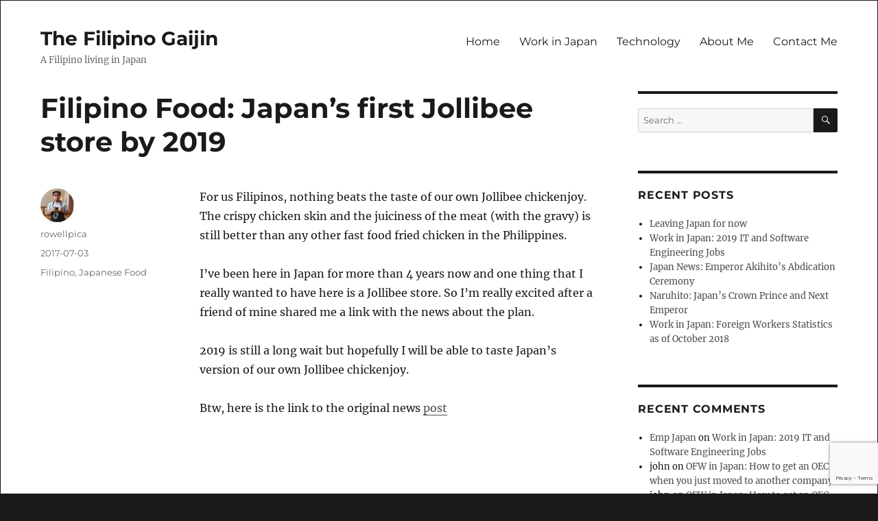

--- FILE ---
content_type: text/html; charset=UTF-8
request_url: https://thefilipinogaijin.com/2017/07/03/filipino-food-japans-first-jollibee-store-2019/
body_size: 10753
content:
<!DOCTYPE html>
<html lang="en-US" class="no-js">
<head>
	<meta charset="UTF-8">
	<meta name="viewport" content="width=device-width, initial-scale=1">
	<link rel="profile" href="https://gmpg.org/xfn/11">
		<script>(function(html){html.className = html.className.replace(/\bno-js\b/,'js')})(document.documentElement);</script>
<meta name='robots' content='index, follow, max-image-preview:large, max-snippet:-1, max-video-preview:-1' />

	<!-- This site is optimized with the Yoast SEO plugin v19.14 - https://yoast.com/wordpress/plugins/seo/ -->
	<title>Filipino Food: Japan&#039;s first Jollibee store by 2019 | The Filipino Gaijin</title>
	<link rel="canonical" href="https://thefilipinogaijin.com/2017/07/03/filipino-food-japans-first-jollibee-store-2019/" />
	<meta property="og:locale" content="en_US" />
	<meta property="og:type" content="article" />
	<meta property="og:title" content="Filipino Food: Japan&#039;s first Jollibee store by 2019 | The Filipino Gaijin" />
	<meta property="og:description" content="For us Filipinos, nothing beats the taste of our own Jollibee chickenjoy. The crispy chicken skin and the juiciness of the meat (with the gravy) is still better than any other fast food fried chicken in the Philippines. I&#8217;ve been here in Japan for more than 4 years now and one thing that I really &hellip; Continue reading &quot;Filipino Food: Japan&#8217;s first Jollibee store by 2019&quot;" />
	<meta property="og:url" content="https://thefilipinogaijin.com/2017/07/03/filipino-food-japans-first-jollibee-store-2019/" />
	<meta property="og:site_name" content="The Filipino Gaijin" />
	<meta property="article:published_time" content="2017-07-02T15:31:09+00:00" />
	<meta property="article:modified_time" content="2025-02-17T08:23:26+00:00" />
	<meta name="author" content="rowellpica" />
	<meta name="twitter:card" content="summary_large_image" />
	<meta name="twitter:label1" content="Written by" />
	<meta name="twitter:data1" content="rowellpica" />
	<meta name="twitter:label2" content="Est. reading time" />
	<meta name="twitter:data2" content="1 minute" />
	<script type="application/ld+json" class="yoast-schema-graph">{"@context":"https://schema.org","@graph":[{"@type":"Article","@id":"https://thefilipinogaijin.com/2017/07/03/filipino-food-japans-first-jollibee-store-2019/#article","isPartOf":{"@id":"https://thefilipinogaijin.com/2017/07/03/filipino-food-japans-first-jollibee-store-2019/"},"author":{"name":"rowellpica","@id":"https://thefilipinogaijin.com/#/schema/person/1e266644fcba23ba3767c9244ebc8adf"},"headline":"Filipino Food: Japan&#8217;s first Jollibee store by 2019","datePublished":"2017-07-02T15:31:09+00:00","dateModified":"2025-02-17T08:23:26+00:00","mainEntityOfPage":{"@id":"https://thefilipinogaijin.com/2017/07/03/filipino-food-japans-first-jollibee-store-2019/"},"wordCount":122,"publisher":{"@id":"https://thefilipinogaijin.com/#/schema/person/1e266644fcba23ba3767c9244ebc8adf"},"articleSection":["Filipino","Japanese Food"],"inLanguage":"en-US"},{"@type":"WebPage","@id":"https://thefilipinogaijin.com/2017/07/03/filipino-food-japans-first-jollibee-store-2019/","url":"https://thefilipinogaijin.com/2017/07/03/filipino-food-japans-first-jollibee-store-2019/","name":"Filipino Food: Japan's first Jollibee store by 2019 | The Filipino Gaijin","isPartOf":{"@id":"https://thefilipinogaijin.com/#website"},"datePublished":"2017-07-02T15:31:09+00:00","dateModified":"2025-02-17T08:23:26+00:00","breadcrumb":{"@id":"https://thefilipinogaijin.com/2017/07/03/filipino-food-japans-first-jollibee-store-2019/#breadcrumb"},"inLanguage":"en-US","potentialAction":[{"@type":"ReadAction","target":["https://thefilipinogaijin.com/2017/07/03/filipino-food-japans-first-jollibee-store-2019/"]}]},{"@type":"BreadcrumbList","@id":"https://thefilipinogaijin.com/2017/07/03/filipino-food-japans-first-jollibee-store-2019/#breadcrumb","itemListElement":[{"@type":"ListItem","position":1,"name":"Home","item":"https://thefilipinogaijin.com/"},{"@type":"ListItem","position":2,"name":"Filipino Food: Japan&#8217;s first Jollibee store by 2019"}]},{"@type":"WebSite","@id":"https://thefilipinogaijin.com/#website","url":"https://thefilipinogaijin.com/","name":"The Filipino Gaijin","description":"A Filipino living in Japan","publisher":{"@id":"https://thefilipinogaijin.com/#/schema/person/1e266644fcba23ba3767c9244ebc8adf"},"potentialAction":[{"@type":"SearchAction","target":{"@type":"EntryPoint","urlTemplate":"https://thefilipinogaijin.com/?s={search_term_string}"},"query-input":"required name=search_term_string"}],"inLanguage":"en-US"},{"@type":["Person","Organization"],"@id":"https://thefilipinogaijin.com/#/schema/person/1e266644fcba23ba3767c9244ebc8adf","name":"rowellpica","image":{"@type":"ImageObject","inLanguage":"en-US","@id":"https://thefilipinogaijin.com/#/schema/person/image/","url":"https://secure.gravatar.com/avatar/180a6b80cb9bc4146bdeaaf300c98f0f?s=96&r=g","contentUrl":"https://secure.gravatar.com/avatar/180a6b80cb9bc4146bdeaaf300c98f0f?s=96&r=g","caption":"rowellpica"},"logo":{"@id":"https://thefilipinogaijin.com/#/schema/person/image/"},"sameAs":["https://rowell.io"],"url":"https://thefilipinogaijin.com/author/rowellpica/"}]}</script>
	<!-- / Yoast SEO plugin. -->


<link rel="alternate" type="application/rss+xml" title="The Filipino Gaijin &raquo; Feed" href="https://thefilipinogaijin.com/feed/" />
<link rel="alternate" type="application/rss+xml" title="The Filipino Gaijin &raquo; Comments Feed" href="https://thefilipinogaijin.com/comments/feed/" />
<link rel="alternate" type="application/rss+xml" title="The Filipino Gaijin &raquo; Filipino Food: Japan&#8217;s first Jollibee store by 2019 Comments Feed" href="https://thefilipinogaijin.com/2017/07/03/filipino-food-japans-first-jollibee-store-2019/feed/" />
<script>
window._wpemojiSettings = {"baseUrl":"https:\/\/s.w.org\/images\/core\/emoji\/14.0.0\/72x72\/","ext":".png","svgUrl":"https:\/\/s.w.org\/images\/core\/emoji\/14.0.0\/svg\/","svgExt":".svg","source":{"concatemoji":"https:\/\/thefilipinogaijin.com\/wp-includes\/js\/wp-emoji-release.min.js?ver=6.4.3"}};
/*! This file is auto-generated */
!function(i,n){var o,s,e;function c(e){try{var t={supportTests:e,timestamp:(new Date).valueOf()};sessionStorage.setItem(o,JSON.stringify(t))}catch(e){}}function p(e,t,n){e.clearRect(0,0,e.canvas.width,e.canvas.height),e.fillText(t,0,0);var t=new Uint32Array(e.getImageData(0,0,e.canvas.width,e.canvas.height).data),r=(e.clearRect(0,0,e.canvas.width,e.canvas.height),e.fillText(n,0,0),new Uint32Array(e.getImageData(0,0,e.canvas.width,e.canvas.height).data));return t.every(function(e,t){return e===r[t]})}function u(e,t,n){switch(t){case"flag":return n(e,"\ud83c\udff3\ufe0f\u200d\u26a7\ufe0f","\ud83c\udff3\ufe0f\u200b\u26a7\ufe0f")?!1:!n(e,"\ud83c\uddfa\ud83c\uddf3","\ud83c\uddfa\u200b\ud83c\uddf3")&&!n(e,"\ud83c\udff4\udb40\udc67\udb40\udc62\udb40\udc65\udb40\udc6e\udb40\udc67\udb40\udc7f","\ud83c\udff4\u200b\udb40\udc67\u200b\udb40\udc62\u200b\udb40\udc65\u200b\udb40\udc6e\u200b\udb40\udc67\u200b\udb40\udc7f");case"emoji":return!n(e,"\ud83e\udef1\ud83c\udffb\u200d\ud83e\udef2\ud83c\udfff","\ud83e\udef1\ud83c\udffb\u200b\ud83e\udef2\ud83c\udfff")}return!1}function f(e,t,n){var r="undefined"!=typeof WorkerGlobalScope&&self instanceof WorkerGlobalScope?new OffscreenCanvas(300,150):i.createElement("canvas"),a=r.getContext("2d",{willReadFrequently:!0}),o=(a.textBaseline="top",a.font="600 32px Arial",{});return e.forEach(function(e){o[e]=t(a,e,n)}),o}function t(e){var t=i.createElement("script");t.src=e,t.defer=!0,i.head.appendChild(t)}"undefined"!=typeof Promise&&(o="wpEmojiSettingsSupports",s=["flag","emoji"],n.supports={everything:!0,everythingExceptFlag:!0},e=new Promise(function(e){i.addEventListener("DOMContentLoaded",e,{once:!0})}),new Promise(function(t){var n=function(){try{var e=JSON.parse(sessionStorage.getItem(o));if("object"==typeof e&&"number"==typeof e.timestamp&&(new Date).valueOf()<e.timestamp+604800&&"object"==typeof e.supportTests)return e.supportTests}catch(e){}return null}();if(!n){if("undefined"!=typeof Worker&&"undefined"!=typeof OffscreenCanvas&&"undefined"!=typeof URL&&URL.createObjectURL&&"undefined"!=typeof Blob)try{var e="postMessage("+f.toString()+"("+[JSON.stringify(s),u.toString(),p.toString()].join(",")+"));",r=new Blob([e],{type:"text/javascript"}),a=new Worker(URL.createObjectURL(r),{name:"wpTestEmojiSupports"});return void(a.onmessage=function(e){c(n=e.data),a.terminate(),t(n)})}catch(e){}c(n=f(s,u,p))}t(n)}).then(function(e){for(var t in e)n.supports[t]=e[t],n.supports.everything=n.supports.everything&&n.supports[t],"flag"!==t&&(n.supports.everythingExceptFlag=n.supports.everythingExceptFlag&&n.supports[t]);n.supports.everythingExceptFlag=n.supports.everythingExceptFlag&&!n.supports.flag,n.DOMReady=!1,n.readyCallback=function(){n.DOMReady=!0}}).then(function(){return e}).then(function(){var e;n.supports.everything||(n.readyCallback(),(e=n.source||{}).concatemoji?t(e.concatemoji):e.wpemoji&&e.twemoji&&(t(e.twemoji),t(e.wpemoji)))}))}((window,document),window._wpemojiSettings);
</script>
<style id='wp-emoji-styles-inline-css'>

	img.wp-smiley, img.emoji {
		display: inline !important;
		border: none !important;
		box-shadow: none !important;
		height: 1em !important;
		width: 1em !important;
		margin: 0 0.07em !important;
		vertical-align: -0.1em !important;
		background: none !important;
		padding: 0 !important;
	}
</style>
<link rel='stylesheet' id='wp-block-library-css' href='https://thefilipinogaijin.com/wp-includes/css/dist/block-library/style.min.css?ver=6.4.3' media='all' />
<style id='wp-block-library-theme-inline-css'>
.wp-block-audio figcaption{color:#555;font-size:13px;text-align:center}.is-dark-theme .wp-block-audio figcaption{color:hsla(0,0%,100%,.65)}.wp-block-audio{margin:0 0 1em}.wp-block-code{border:1px solid #ccc;border-radius:4px;font-family:Menlo,Consolas,monaco,monospace;padding:.8em 1em}.wp-block-embed figcaption{color:#555;font-size:13px;text-align:center}.is-dark-theme .wp-block-embed figcaption{color:hsla(0,0%,100%,.65)}.wp-block-embed{margin:0 0 1em}.blocks-gallery-caption{color:#555;font-size:13px;text-align:center}.is-dark-theme .blocks-gallery-caption{color:hsla(0,0%,100%,.65)}.wp-block-image figcaption{color:#555;font-size:13px;text-align:center}.is-dark-theme .wp-block-image figcaption{color:hsla(0,0%,100%,.65)}.wp-block-image{margin:0 0 1em}.wp-block-pullquote{border-bottom:4px solid;border-top:4px solid;color:currentColor;margin-bottom:1.75em}.wp-block-pullquote cite,.wp-block-pullquote footer,.wp-block-pullquote__citation{color:currentColor;font-size:.8125em;font-style:normal;text-transform:uppercase}.wp-block-quote{border-left:.25em solid;margin:0 0 1.75em;padding-left:1em}.wp-block-quote cite,.wp-block-quote footer{color:currentColor;font-size:.8125em;font-style:normal;position:relative}.wp-block-quote.has-text-align-right{border-left:none;border-right:.25em solid;padding-left:0;padding-right:1em}.wp-block-quote.has-text-align-center{border:none;padding-left:0}.wp-block-quote.is-large,.wp-block-quote.is-style-large,.wp-block-quote.is-style-plain{border:none}.wp-block-search .wp-block-search__label{font-weight:700}.wp-block-search__button{border:1px solid #ccc;padding:.375em .625em}:where(.wp-block-group.has-background){padding:1.25em 2.375em}.wp-block-separator.has-css-opacity{opacity:.4}.wp-block-separator{border:none;border-bottom:2px solid;margin-left:auto;margin-right:auto}.wp-block-separator.has-alpha-channel-opacity{opacity:1}.wp-block-separator:not(.is-style-wide):not(.is-style-dots){width:100px}.wp-block-separator.has-background:not(.is-style-dots){border-bottom:none;height:1px}.wp-block-separator.has-background:not(.is-style-wide):not(.is-style-dots){height:2px}.wp-block-table{margin:0 0 1em}.wp-block-table td,.wp-block-table th{word-break:normal}.wp-block-table figcaption{color:#555;font-size:13px;text-align:center}.is-dark-theme .wp-block-table figcaption{color:hsla(0,0%,100%,.65)}.wp-block-video figcaption{color:#555;font-size:13px;text-align:center}.is-dark-theme .wp-block-video figcaption{color:hsla(0,0%,100%,.65)}.wp-block-video{margin:0 0 1em}.wp-block-template-part.has-background{margin-bottom:0;margin-top:0;padding:1.25em 2.375em}
</style>
<style id='classic-theme-styles-inline-css'>
/*! This file is auto-generated */
.wp-block-button__link{color:#fff;background-color:#32373c;border-radius:9999px;box-shadow:none;text-decoration:none;padding:calc(.667em + 2px) calc(1.333em + 2px);font-size:1.125em}.wp-block-file__button{background:#32373c;color:#fff;text-decoration:none}
</style>
<style id='global-styles-inline-css'>
body{--wp--preset--color--black: #000000;--wp--preset--color--cyan-bluish-gray: #abb8c3;--wp--preset--color--white: #fff;--wp--preset--color--pale-pink: #f78da7;--wp--preset--color--vivid-red: #cf2e2e;--wp--preset--color--luminous-vivid-orange: #ff6900;--wp--preset--color--luminous-vivid-amber: #fcb900;--wp--preset--color--light-green-cyan: #7bdcb5;--wp--preset--color--vivid-green-cyan: #00d084;--wp--preset--color--pale-cyan-blue: #8ed1fc;--wp--preset--color--vivid-cyan-blue: #0693e3;--wp--preset--color--vivid-purple: #9b51e0;--wp--preset--color--dark-gray: #1a1a1a;--wp--preset--color--medium-gray: #686868;--wp--preset--color--light-gray: #e5e5e5;--wp--preset--color--blue-gray: #4d545c;--wp--preset--color--bright-blue: #007acc;--wp--preset--color--light-blue: #9adffd;--wp--preset--color--dark-brown: #402b30;--wp--preset--color--medium-brown: #774e24;--wp--preset--color--dark-red: #640c1f;--wp--preset--color--bright-red: #ff675f;--wp--preset--color--yellow: #ffef8e;--wp--preset--gradient--vivid-cyan-blue-to-vivid-purple: linear-gradient(135deg,rgba(6,147,227,1) 0%,rgb(155,81,224) 100%);--wp--preset--gradient--light-green-cyan-to-vivid-green-cyan: linear-gradient(135deg,rgb(122,220,180) 0%,rgb(0,208,130) 100%);--wp--preset--gradient--luminous-vivid-amber-to-luminous-vivid-orange: linear-gradient(135deg,rgba(252,185,0,1) 0%,rgba(255,105,0,1) 100%);--wp--preset--gradient--luminous-vivid-orange-to-vivid-red: linear-gradient(135deg,rgba(255,105,0,1) 0%,rgb(207,46,46) 100%);--wp--preset--gradient--very-light-gray-to-cyan-bluish-gray: linear-gradient(135deg,rgb(238,238,238) 0%,rgb(169,184,195) 100%);--wp--preset--gradient--cool-to-warm-spectrum: linear-gradient(135deg,rgb(74,234,220) 0%,rgb(151,120,209) 20%,rgb(207,42,186) 40%,rgb(238,44,130) 60%,rgb(251,105,98) 80%,rgb(254,248,76) 100%);--wp--preset--gradient--blush-light-purple: linear-gradient(135deg,rgb(255,206,236) 0%,rgb(152,150,240) 100%);--wp--preset--gradient--blush-bordeaux: linear-gradient(135deg,rgb(254,205,165) 0%,rgb(254,45,45) 50%,rgb(107,0,62) 100%);--wp--preset--gradient--luminous-dusk: linear-gradient(135deg,rgb(255,203,112) 0%,rgb(199,81,192) 50%,rgb(65,88,208) 100%);--wp--preset--gradient--pale-ocean: linear-gradient(135deg,rgb(255,245,203) 0%,rgb(182,227,212) 50%,rgb(51,167,181) 100%);--wp--preset--gradient--electric-grass: linear-gradient(135deg,rgb(202,248,128) 0%,rgb(113,206,126) 100%);--wp--preset--gradient--midnight: linear-gradient(135deg,rgb(2,3,129) 0%,rgb(40,116,252) 100%);--wp--preset--font-size--small: 13px;--wp--preset--font-size--medium: 20px;--wp--preset--font-size--large: 36px;--wp--preset--font-size--x-large: 42px;--wp--preset--spacing--20: 0.44rem;--wp--preset--spacing--30: 0.67rem;--wp--preset--spacing--40: 1rem;--wp--preset--spacing--50: 1.5rem;--wp--preset--spacing--60: 2.25rem;--wp--preset--spacing--70: 3.38rem;--wp--preset--spacing--80: 5.06rem;--wp--preset--shadow--natural: 6px 6px 9px rgba(0, 0, 0, 0.2);--wp--preset--shadow--deep: 12px 12px 50px rgba(0, 0, 0, 0.4);--wp--preset--shadow--sharp: 6px 6px 0px rgba(0, 0, 0, 0.2);--wp--preset--shadow--outlined: 6px 6px 0px -3px rgba(255, 255, 255, 1), 6px 6px rgba(0, 0, 0, 1);--wp--preset--shadow--crisp: 6px 6px 0px rgba(0, 0, 0, 1);}:where(.is-layout-flex){gap: 0.5em;}:where(.is-layout-grid){gap: 0.5em;}body .is-layout-flow > .alignleft{float: left;margin-inline-start: 0;margin-inline-end: 2em;}body .is-layout-flow > .alignright{float: right;margin-inline-start: 2em;margin-inline-end: 0;}body .is-layout-flow > .aligncenter{margin-left: auto !important;margin-right: auto !important;}body .is-layout-constrained > .alignleft{float: left;margin-inline-start: 0;margin-inline-end: 2em;}body .is-layout-constrained > .alignright{float: right;margin-inline-start: 2em;margin-inline-end: 0;}body .is-layout-constrained > .aligncenter{margin-left: auto !important;margin-right: auto !important;}body .is-layout-constrained > :where(:not(.alignleft):not(.alignright):not(.alignfull)){max-width: var(--wp--style--global--content-size);margin-left: auto !important;margin-right: auto !important;}body .is-layout-constrained > .alignwide{max-width: var(--wp--style--global--wide-size);}body .is-layout-flex{display: flex;}body .is-layout-flex{flex-wrap: wrap;align-items: center;}body .is-layout-flex > *{margin: 0;}body .is-layout-grid{display: grid;}body .is-layout-grid > *{margin: 0;}:where(.wp-block-columns.is-layout-flex){gap: 2em;}:where(.wp-block-columns.is-layout-grid){gap: 2em;}:where(.wp-block-post-template.is-layout-flex){gap: 1.25em;}:where(.wp-block-post-template.is-layout-grid){gap: 1.25em;}.has-black-color{color: var(--wp--preset--color--black) !important;}.has-cyan-bluish-gray-color{color: var(--wp--preset--color--cyan-bluish-gray) !important;}.has-white-color{color: var(--wp--preset--color--white) !important;}.has-pale-pink-color{color: var(--wp--preset--color--pale-pink) !important;}.has-vivid-red-color{color: var(--wp--preset--color--vivid-red) !important;}.has-luminous-vivid-orange-color{color: var(--wp--preset--color--luminous-vivid-orange) !important;}.has-luminous-vivid-amber-color{color: var(--wp--preset--color--luminous-vivid-amber) !important;}.has-light-green-cyan-color{color: var(--wp--preset--color--light-green-cyan) !important;}.has-vivid-green-cyan-color{color: var(--wp--preset--color--vivid-green-cyan) !important;}.has-pale-cyan-blue-color{color: var(--wp--preset--color--pale-cyan-blue) !important;}.has-vivid-cyan-blue-color{color: var(--wp--preset--color--vivid-cyan-blue) !important;}.has-vivid-purple-color{color: var(--wp--preset--color--vivid-purple) !important;}.has-black-background-color{background-color: var(--wp--preset--color--black) !important;}.has-cyan-bluish-gray-background-color{background-color: var(--wp--preset--color--cyan-bluish-gray) !important;}.has-white-background-color{background-color: var(--wp--preset--color--white) !important;}.has-pale-pink-background-color{background-color: var(--wp--preset--color--pale-pink) !important;}.has-vivid-red-background-color{background-color: var(--wp--preset--color--vivid-red) !important;}.has-luminous-vivid-orange-background-color{background-color: var(--wp--preset--color--luminous-vivid-orange) !important;}.has-luminous-vivid-amber-background-color{background-color: var(--wp--preset--color--luminous-vivid-amber) !important;}.has-light-green-cyan-background-color{background-color: var(--wp--preset--color--light-green-cyan) !important;}.has-vivid-green-cyan-background-color{background-color: var(--wp--preset--color--vivid-green-cyan) !important;}.has-pale-cyan-blue-background-color{background-color: var(--wp--preset--color--pale-cyan-blue) !important;}.has-vivid-cyan-blue-background-color{background-color: var(--wp--preset--color--vivid-cyan-blue) !important;}.has-vivid-purple-background-color{background-color: var(--wp--preset--color--vivid-purple) !important;}.has-black-border-color{border-color: var(--wp--preset--color--black) !important;}.has-cyan-bluish-gray-border-color{border-color: var(--wp--preset--color--cyan-bluish-gray) !important;}.has-white-border-color{border-color: var(--wp--preset--color--white) !important;}.has-pale-pink-border-color{border-color: var(--wp--preset--color--pale-pink) !important;}.has-vivid-red-border-color{border-color: var(--wp--preset--color--vivid-red) !important;}.has-luminous-vivid-orange-border-color{border-color: var(--wp--preset--color--luminous-vivid-orange) !important;}.has-luminous-vivid-amber-border-color{border-color: var(--wp--preset--color--luminous-vivid-amber) !important;}.has-light-green-cyan-border-color{border-color: var(--wp--preset--color--light-green-cyan) !important;}.has-vivid-green-cyan-border-color{border-color: var(--wp--preset--color--vivid-green-cyan) !important;}.has-pale-cyan-blue-border-color{border-color: var(--wp--preset--color--pale-cyan-blue) !important;}.has-vivid-cyan-blue-border-color{border-color: var(--wp--preset--color--vivid-cyan-blue) !important;}.has-vivid-purple-border-color{border-color: var(--wp--preset--color--vivid-purple) !important;}.has-vivid-cyan-blue-to-vivid-purple-gradient-background{background: var(--wp--preset--gradient--vivid-cyan-blue-to-vivid-purple) !important;}.has-light-green-cyan-to-vivid-green-cyan-gradient-background{background: var(--wp--preset--gradient--light-green-cyan-to-vivid-green-cyan) !important;}.has-luminous-vivid-amber-to-luminous-vivid-orange-gradient-background{background: var(--wp--preset--gradient--luminous-vivid-amber-to-luminous-vivid-orange) !important;}.has-luminous-vivid-orange-to-vivid-red-gradient-background{background: var(--wp--preset--gradient--luminous-vivid-orange-to-vivid-red) !important;}.has-very-light-gray-to-cyan-bluish-gray-gradient-background{background: var(--wp--preset--gradient--very-light-gray-to-cyan-bluish-gray) !important;}.has-cool-to-warm-spectrum-gradient-background{background: var(--wp--preset--gradient--cool-to-warm-spectrum) !important;}.has-blush-light-purple-gradient-background{background: var(--wp--preset--gradient--blush-light-purple) !important;}.has-blush-bordeaux-gradient-background{background: var(--wp--preset--gradient--blush-bordeaux) !important;}.has-luminous-dusk-gradient-background{background: var(--wp--preset--gradient--luminous-dusk) !important;}.has-pale-ocean-gradient-background{background: var(--wp--preset--gradient--pale-ocean) !important;}.has-electric-grass-gradient-background{background: var(--wp--preset--gradient--electric-grass) !important;}.has-midnight-gradient-background{background: var(--wp--preset--gradient--midnight) !important;}.has-small-font-size{font-size: var(--wp--preset--font-size--small) !important;}.has-medium-font-size{font-size: var(--wp--preset--font-size--medium) !important;}.has-large-font-size{font-size: var(--wp--preset--font-size--large) !important;}.has-x-large-font-size{font-size: var(--wp--preset--font-size--x-large) !important;}
.wp-block-navigation a:where(:not(.wp-element-button)){color: inherit;}
:where(.wp-block-post-template.is-layout-flex){gap: 1.25em;}:where(.wp-block-post-template.is-layout-grid){gap: 1.25em;}
:where(.wp-block-columns.is-layout-flex){gap: 2em;}:where(.wp-block-columns.is-layout-grid){gap: 2em;}
.wp-block-pullquote{font-size: 1.5em;line-height: 1.6;}
</style>
<link rel='stylesheet' id='contact-form-7-css' href='https://thefilipinogaijin.com/wp-content/plugins/contact-form-7/includes/css/styles.css?ver=5.7.2' media='all' />
<link rel='stylesheet' id='twentysixteen-fonts-css' href='https://thefilipinogaijin.com/wp-content/themes/twentysixteen/fonts/merriweather-plus-montserrat-plus-inconsolata.css?ver=20230328' media='all' />
<link rel='stylesheet' id='genericons-css' href='https://thefilipinogaijin.com/wp-content/themes/twentysixteen/genericons/genericons.css?ver=20201208' media='all' />
<link rel='stylesheet' id='twentysixteen-style-css' href='https://thefilipinogaijin.com/wp-content/themes/twentysixteen/style.css?ver=20240402' media='all' />
<style id='twentysixteen-style-inline-css'>

		/* Custom Link Color */
		.menu-toggle:hover,
		.menu-toggle:focus,
		a,
		.main-navigation a:hover,
		.main-navigation a:focus,
		.dropdown-toggle:hover,
		.dropdown-toggle:focus,
		.social-navigation a:hover:before,
		.social-navigation a:focus:before,
		.post-navigation a:hover .post-title,
		.post-navigation a:focus .post-title,
		.tagcloud a:hover,
		.tagcloud a:focus,
		.site-branding .site-title a:hover,
		.site-branding .site-title a:focus,
		.entry-title a:hover,
		.entry-title a:focus,
		.entry-footer a:hover,
		.entry-footer a:focus,
		.comment-metadata a:hover,
		.comment-metadata a:focus,
		.pingback .comment-edit-link:hover,
		.pingback .comment-edit-link:focus,
		.comment-reply-link,
		.comment-reply-link:hover,
		.comment-reply-link:focus,
		.required,
		.site-info a:hover,
		.site-info a:focus {
			color: #4c4c4c;
		}

		mark,
		ins,
		button:hover,
		button:focus,
		input[type="button"]:hover,
		input[type="button"]:focus,
		input[type="reset"]:hover,
		input[type="reset"]:focus,
		input[type="submit"]:hover,
		input[type="submit"]:focus,
		.pagination .prev:hover,
		.pagination .prev:focus,
		.pagination .next:hover,
		.pagination .next:focus,
		.widget_calendar tbody a,
		.page-links a:hover,
		.page-links a:focus {
			background-color: #4c4c4c;
		}

		input[type="date"]:focus,
		input[type="time"]:focus,
		input[type="datetime-local"]:focus,
		input[type="week"]:focus,
		input[type="month"]:focus,
		input[type="text"]:focus,
		input[type="email"]:focus,
		input[type="url"]:focus,
		input[type="password"]:focus,
		input[type="search"]:focus,
		input[type="tel"]:focus,
		input[type="number"]:focus,
		textarea:focus,
		.tagcloud a:hover,
		.tagcloud a:focus,
		.menu-toggle:hover,
		.menu-toggle:focus {
			border-color: #4c4c4c;
		}

		@media screen and (min-width: 56.875em) {
			.main-navigation li:hover > a,
			.main-navigation li.focus > a {
				color: #4c4c4c;
			}
		}
	
</style>
<link rel='stylesheet' id='twentysixteen-block-style-css' href='https://thefilipinogaijin.com/wp-content/themes/twentysixteen/css/blocks.css?ver=20240117' media='all' />
<!--[if lt IE 10]>
<link rel='stylesheet' id='twentysixteen-ie-css' href='https://thefilipinogaijin.com/wp-content/themes/twentysixteen/css/ie.css?ver=20170530' media='all' />
<![endif]-->
<!--[if lt IE 9]>
<link rel='stylesheet' id='twentysixteen-ie8-css' href='https://thefilipinogaijin.com/wp-content/themes/twentysixteen/css/ie8.css?ver=20170530' media='all' />
<![endif]-->
<!--[if lt IE 8]>
<link rel='stylesheet' id='twentysixteen-ie7-css' href='https://thefilipinogaijin.com/wp-content/themes/twentysixteen/css/ie7.css?ver=20170530' media='all' />
<![endif]-->
<!--[if lt IE 9]>
<script src="https://thefilipinogaijin.com/wp-content/themes/twentysixteen/js/html5.js?ver=3.7.3" id="twentysixteen-html5-js"></script>
<![endif]-->
<script src="https://thefilipinogaijin.com/wp-includes/js/jquery/jquery.min.js?ver=3.7.1" id="jquery-core-js"></script>
<script src="https://thefilipinogaijin.com/wp-includes/js/jquery/jquery-migrate.min.js?ver=3.4.1" id="jquery-migrate-js"></script>
<script id="twentysixteen-script-js-extra">
var screenReaderText = {"expand":"expand child menu","collapse":"collapse child menu"};
</script>
<script src="https://thefilipinogaijin.com/wp-content/themes/twentysixteen/js/functions.js?ver=20230629" id="twentysixteen-script-js" defer data-wp-strategy="defer"></script>
<link rel="https://api.w.org/" href="https://thefilipinogaijin.com/wp-json/" /><link rel="alternate" type="application/json" href="https://thefilipinogaijin.com/wp-json/wp/v2/posts/95" /><link rel="EditURI" type="application/rsd+xml" title="RSD" href="https://thefilipinogaijin.com/xmlrpc.php?rsd" />
<meta name="generator" content="WordPress 6.4.3" />
<link rel='shortlink' href='https://thefilipinogaijin.com/?p=95' />
<link rel="alternate" type="application/json+oembed" href="https://thefilipinogaijin.com/wp-json/oembed/1.0/embed?url=https%3A%2F%2Fthefilipinogaijin.com%2F2017%2F07%2F03%2Ffilipino-food-japans-first-jollibee-store-2019%2F" />
<link rel="alternate" type="text/xml+oembed" href="https://thefilipinogaijin.com/wp-json/oembed/1.0/embed?url=https%3A%2F%2Fthefilipinogaijin.com%2F2017%2F07%2F03%2Ffilipino-food-japans-first-jollibee-store-2019%2F&#038;format=xml" />

		<!-- GA Google Analytics @ https://m0n.co/ga -->
		<script>
			(function(i,s,o,g,r,a,m){i['GoogleAnalyticsObject']=r;i[r]=i[r]||function(){
			(i[r].q=i[r].q||[]).push(arguments)},i[r].l=1*new Date();a=s.createElement(o),
			m=s.getElementsByTagName(o)[0];a.async=1;a.src=g;m.parentNode.insertBefore(a,m)
			})(window,document,'script','https://www.google-analytics.com/analytics.js','ga');
			ga('create', 'UA-80192708-5', 'auto');
			ga('set', 'anonymizeIp', true);
			ga('set', 'forceSSL', true);
			ga('send', 'pageview');
		</script>

	<script data-ad-client="ca-pub-4336678246208216" async src="https://pagead2.googlesyndication.com/pagead/js/adsbygoogle.js"></script>
<style>.recentcomments a{display:inline !important;padding:0 !important;margin:0 !important;}</style><link rel="icon" href="https://thefilipinogaijin.com/wp-content/uploads/2019/09/cropped-icon-32x32.png" sizes="32x32" />
<link rel="icon" href="https://thefilipinogaijin.com/wp-content/uploads/2019/09/cropped-icon-192x192.png" sizes="192x192" />
<link rel="apple-touch-icon" href="https://thefilipinogaijin.com/wp-content/uploads/2019/09/cropped-icon-180x180.png" />
<meta name="msapplication-TileImage" content="https://thefilipinogaijin.com/wp-content/uploads/2019/09/cropped-icon-270x270.png" />
		<style id="wp-custom-css">
			/*
You can add your own CSS here.

Click the help icon above to learn more.
*/
footer .site-info {
	display:none;
}

.wpcnt.wpcnt-header {
	display: none;
}

.site {
	margin: 1px 1px 1px 1px;
}

.site-header {
	padding-top: 10px;
	padding-bottom: 10px;
}

body:not(.custom-background-image) #infinite-footer {
	bottom: 0 !important;
}
body:not(.custom-background-image)::before {
	display:none;
}
body:not(.custom-background-image)::after {
	display:none;
}		</style>
		</head>

<body data-rsssl=1 class="post-template-default single single-post postid-95 single-format-standard wp-embed-responsive">
<div id="page" class="site">
	<div class="site-inner">
		<a class="skip-link screen-reader-text" href="#content">
			Skip to content		</a>

		<header id="masthead" class="site-header">
			<div class="site-header-main">
				<div class="site-branding">
					
											<p class="site-title"><a href="https://thefilipinogaijin.com/" rel="home">The Filipino Gaijin</a></p>
												<p class="site-description">A Filipino living in Japan</p>
									</div><!-- .site-branding -->

									<button id="menu-toggle" class="menu-toggle">Menu</button>

					<div id="site-header-menu" class="site-header-menu">
													<nav id="site-navigation" class="main-navigation" aria-label="Primary Menu">
								<div class="menu-primary-container"><ul id="menu-primary" class="primary-menu"><li id="menu-item-33" class="menu-item menu-item-type-custom menu-item-object-custom menu-item-33"><a href="/">Home</a></li>
<li id="menu-item-1022" class="menu-item menu-item-type-taxonomy menu-item-object-category menu-item-1022"><a href="https://thefilipinogaijin.com/category/work-in-japan/">Work in Japan</a></li>
<li id="menu-item-1081" class="menu-item menu-item-type-taxonomy menu-item-object-category menu-item-1081"><a href="https://thefilipinogaijin.com/category/technology/">Technology</a></li>
<li id="menu-item-35" class="menu-item menu-item-type-post_type menu-item-object-page menu-item-35"><a href="https://thefilipinogaijin.com/about/">About Me</a></li>
<li id="menu-item-34" class="menu-item menu-item-type-post_type menu-item-object-page menu-item-34"><a href="https://thefilipinogaijin.com/contact/">Contact Me</a></li>
</ul></div>							</nav><!-- .main-navigation -->
						
											</div><!-- .site-header-menu -->
							</div><!-- .site-header-main -->

					</header><!-- .site-header -->

		<div id="content" class="site-content">

<div id="primary" class="content-area">
	<main id="main" class="site-main">
		
<article id="post-95" class="post-95 post type-post status-publish format-standard hentry category-filipino category-japanese-food">
	<header class="entry-header">
		<h1 class="entry-title">Filipino Food: Japan&#8217;s first Jollibee store by 2019</h1>	</header><!-- .entry-header -->

	
	
	<div class="entry-content">
		<p>For us Filipinos, nothing beats the taste of our own Jollibee chickenjoy. The crispy chicken skin and the juiciness of the meat (with the gravy) is still better than any other fast food fried chicken in the Philippines.</p>
<p>I&#8217;ve been here in Japan for more than 4 years now and one thing that I really wanted to have here is a Jollibee store. So I&#8217;m really excited after a friend of mine shared me a link with the news about the plan.</p>
<p>2019 is still a long wait but hopefully I will be able to taste Japan&#8217;s version of our own Jollibee chickenjoy.</p>
<p>Btw, here is the link to the original news <a href="http://www.gmanetwork.com/news/money/companies/616463/jollibee-eyes-first-store-in-japan-by-2019/story/" target="_blank" rel="noopener noreferrer">post</a></p>
	</div><!-- .entry-content -->

	<footer class="entry-footer">
		<span class="byline"><span class="author vcard"><img alt='' src='https://secure.gravatar.com/avatar/180a6b80cb9bc4146bdeaaf300c98f0f?s=49&#038;r=g' srcset='https://secure.gravatar.com/avatar/180a6b80cb9bc4146bdeaaf300c98f0f?s=98&#038;r=g 2x' class='avatar avatar-49 photo' height='49' width='49' decoding='async'/><span class="screen-reader-text">Author </span> <a class="url fn n" href="https://thefilipinogaijin.com/author/rowellpica/">rowellpica</a></span></span><span class="posted-on"><span class="screen-reader-text">Posted on </span><a href="https://thefilipinogaijin.com/2017/07/03/filipino-food-japans-first-jollibee-store-2019/" rel="bookmark"><time class="entry-date published" datetime="2017-07-03T00:31:09+09:00">2017-07-03</time><time class="updated" datetime="2025-02-17T17:23:26+09:00">2025-02-17</time></a></span><span class="cat-links"><span class="screen-reader-text">Categories </span><a href="https://thefilipinogaijin.com/category/filipino/" rel="category tag">Filipino</a>, <a href="https://thefilipinogaijin.com/category/japanese-food/" rel="category tag">Japanese Food</a></span>			</footer><!-- .entry-footer -->
</article><!-- #post-95 -->

<div id="comments" class="comments-area">

			<h2 class="comments-title">
			One thought on &ldquo;Filipino Food: Japan&#8217;s first Jollibee store by 2019&rdquo;		</h2>

		
		<ol class="comment-list">
					<li id="comment-1518" class="comment even thread-even depth-1">
			<article id="div-comment-1518" class="comment-body">
				<footer class="comment-meta">
					<div class="comment-author vcard">
						<img alt='' src='https://secure.gravatar.com/avatar/08c5cae1121b7aabc8922e32b76ee38c?s=42&#038;r=g' srcset='https://secure.gravatar.com/avatar/08c5cae1121b7aabc8922e32b76ee38c?s=84&#038;r=g 2x' class='avatar avatar-42 photo' height='42' width='42' decoding='async'/>						<b class="fn">Sara Suzuki</b> <span class="says">says:</span>					</div><!-- .comment-author -->

					<div class="comment-metadata">
						<a href="https://thefilipinogaijin.com/2017/07/03/filipino-food-japans-first-jollibee-store-2019/#comment-1518"><time datetime="2021-06-20T07:24:03+09:00">2021-06-20 at 07:24</time></a>					</div><!-- .comment-metadata -->

									</footer><!-- .comment-meta -->

				<div class="comment-content">
					<p>where is the Jollibee located in Japan n i can make Order by net?!</p>
				</div><!-- .comment-content -->

							</article><!-- .comment-body -->
		</li><!-- #comment-## -->
		</ol><!-- .comment-list -->

		
	
		<p class="no-comments">Comments are closed.</p>
	
	
</div><!-- .comments-area -->

	<nav class="navigation post-navigation" aria-label="Posts">
		<h2 class="screen-reader-text">Post navigation</h2>
		<div class="nav-links"><div class="nav-previous"><a href="https://thefilipinogaijin.com/2017/05/20/japanese-food-guide-yakitori/" rel="prev"><span class="meta-nav" aria-hidden="true">Previous</span> <span class="screen-reader-text">Previous post:</span> <span class="post-title">Japanese Food Guide: Yakitori</span></a></div><div class="nav-next"><a href="https://thefilipinogaijin.com/2017/10/05/travel-japan-hokkaido-during-summer/" rel="next"><span class="meta-nav" aria-hidden="true">Next</span> <span class="screen-reader-text">Next post:</span> <span class="post-title">Travel Japan: Hokkaido during Summer</span></a></div></div>
	</nav>
	</main><!-- .site-main -->

	
</div><!-- .content-area -->


	<aside id="secondary" class="sidebar widget-area">
		<section id="search-2" class="widget widget_search">
<form role="search" method="get" class="search-form" action="https://thefilipinogaijin.com/">
	<label>
		<span class="screen-reader-text">
			Search for:		</span>
		<input type="search" class="search-field" placeholder="Search &hellip;" value="" name="s" />
	</label>
	<button type="submit" class="search-submit"><span class="screen-reader-text">
		Search	</span></button>
</form>
</section>
		<section id="recent-posts-2" class="widget widget_recent_entries">
		<h2 class="widget-title">Recent Posts</h2><nav aria-label="Recent Posts">
		<ul>
											<li>
					<a href="https://thefilipinogaijin.com/2020/09/23/leaving-japan-for-now/">Leaving Japan for now</a>
									</li>
											<li>
					<a href="https://thefilipinogaijin.com/2019/05/01/work-in-japan-2019-it-and-software-engineering-jobs/">Work in Japan: 2019 IT and Software Engineering Jobs</a>
									</li>
											<li>
					<a href="https://thefilipinogaijin.com/2019/04/30/japan-news-emperor-akihito-abdication-ceremony/">Japan News: Emperor Akihito&#8217;s Abdication Ceremony</a>
									</li>
											<li>
					<a href="https://thefilipinogaijin.com/2019/04/24/naruhito-japans-crown-prince-and-next-emperor/">Naruhito: Japan&#8217;s Crown Prince and Next Emperor</a>
									</li>
											<li>
					<a href="https://thefilipinogaijin.com/2019/04/21/work-in-japan-foreign-workers-statistics-october-2018/">Work in Japan: Foreign Workers Statistics as of October 2018</a>
									</li>
					</ul>

		</nav></section><section id="recent-comments-2" class="widget widget_recent_comments"><h2 class="widget-title">Recent Comments</h2><nav aria-label="Recent Comments"><ul id="recentcomments"><li class="recentcomments"><span class="comment-author-link"><a href="https://www.employmentjapan.com/" class="url" rel="ugc external nofollow">Emp Japan</a></span> on <a href="https://thefilipinogaijin.com/2019/05/01/work-in-japan-2019-it-and-software-engineering-jobs/#comment-2758">Work in Japan: 2019 IT and Software Engineering Jobs</a></li><li class="recentcomments"><span class="comment-author-link">john</span> on <a href="https://thefilipinogaijin.com/2018/10/16/ofw-in-japan-how-to-get-an-oec-when-you-just-moved-to-another-company/#comment-2752">OFW in Japan: How to get an OEC when you just moved to another company?</a></li><li class="recentcomments"><span class="comment-author-link">john</span> on <a href="https://thefilipinogaijin.com/2018/10/16/ofw-in-japan-how-to-get-an-oec-when-you-just-moved-to-another-company/#comment-2751">OFW in Japan: How to get an OEC when you just moved to another company?</a></li><li class="recentcomments"><span class="comment-author-link">john</span> on <a href="https://thefilipinogaijin.com/2018/10/16/ofw-in-japan-how-to-get-an-oec-when-you-just-moved-to-another-company/#comment-2750">OFW in Japan: How to get an OEC when you just moved to another company?</a></li><li class="recentcomments"><span class="comment-author-link">Alex Embuscado</span> on <a href="https://thefilipinogaijin.com/2019/03/03/japan-life-my-experience-working-as-a-software-engineer-in-japan/#comment-2708">Japan Life: My Experience Working as a Software Engineer in Japan</a></li></ul></nav></section><section id="archives-2" class="widget widget_archive"><h2 class="widget-title">Archives</h2><nav aria-label="Archives">
			<ul>
					<li><a href='https://thefilipinogaijin.com/2020/09/'>September 2020</a></li>
	<li><a href='https://thefilipinogaijin.com/2019/05/'>May 2019</a></li>
	<li><a href='https://thefilipinogaijin.com/2019/04/'>April 2019</a></li>
	<li><a href='https://thefilipinogaijin.com/2019/03/'>March 2019</a></li>
	<li><a href='https://thefilipinogaijin.com/2019/01/'>January 2019</a></li>
	<li><a href='https://thefilipinogaijin.com/2018/10/'>October 2018</a></li>
	<li><a href='https://thefilipinogaijin.com/2018/09/'>September 2018</a></li>
	<li><a href='https://thefilipinogaijin.com/2017/11/'>November 2017</a></li>
	<li><a href='https://thefilipinogaijin.com/2017/10/'>October 2017</a></li>
	<li><a href='https://thefilipinogaijin.com/2017/07/'>July 2017</a></li>
	<li><a href='https://thefilipinogaijin.com/2017/05/'>May 2017</a></li>
	<li><a href='https://thefilipinogaijin.com/2017/03/'>March 2017</a></li>
			</ul>

			</nav></section><section id="categories-2" class="widget widget_categories"><h2 class="widget-title">Categories</h2><nav aria-label="Categories">
			<ul>
					<li class="cat-item cat-item-2"><a href="https://thefilipinogaijin.com/category/activities/">Activities</a>
</li>
	<li class="cat-item cat-item-3"><a href="https://thefilipinogaijin.com/category/filipino/">Filipino</a>
</li>
	<li class="cat-item cat-item-4"><a href="https://thefilipinogaijin.com/category/japan-news/">Japan News</a>
</li>
	<li class="cat-item cat-item-5"><a href="https://thefilipinogaijin.com/category/japanese/">Japanese</a>
</li>
	<li class="cat-item cat-item-6"><a href="https://thefilipinogaijin.com/category/japanese-food/">Japanese Food</a>
</li>
	<li class="cat-item cat-item-7"><a href="https://thefilipinogaijin.com/category/learn-nihongo/">Learn Nihongo</a>
</li>
	<li class="cat-item cat-item-8"><a href="https://thefilipinogaijin.com/category/life-in-japan/">Life in Japan</a>
</li>
	<li class="cat-item cat-item-10"><a href="https://thefilipinogaijin.com/category/personal/">Personal</a>
</li>
	<li class="cat-item cat-item-11"><a href="https://thefilipinogaijin.com/category/services/">Services</a>
</li>
	<li class="cat-item cat-item-12"><a href="https://thefilipinogaijin.com/category/technology/">Technology</a>
</li>
	<li class="cat-item cat-item-13"><a href="https://thefilipinogaijin.com/category/travel-japan/">Travel Japan</a>
</li>
	<li class="cat-item cat-item-14"><a href="https://thefilipinogaijin.com/category/work-in-japan/">Work in Japan</a>
</li>
			</ul>

			</nav></section>	</aside><!-- .sidebar .widget-area -->

		</div><!-- .site-content -->

		<footer id="colophon" class="site-footer">
							<nav class="main-navigation" aria-label="Footer Primary Menu">
					<div class="menu-primary-container"><ul id="menu-primary-1" class="primary-menu"><li class="menu-item menu-item-type-custom menu-item-object-custom menu-item-33"><a href="/">Home</a></li>
<li class="menu-item menu-item-type-taxonomy menu-item-object-category menu-item-1022"><a href="https://thefilipinogaijin.com/category/work-in-japan/">Work in Japan</a></li>
<li class="menu-item menu-item-type-taxonomy menu-item-object-category menu-item-1081"><a href="https://thefilipinogaijin.com/category/technology/">Technology</a></li>
<li class="menu-item menu-item-type-post_type menu-item-object-page menu-item-35"><a href="https://thefilipinogaijin.com/about/">About Me</a></li>
<li class="menu-item menu-item-type-post_type menu-item-object-page menu-item-34"><a href="https://thefilipinogaijin.com/contact/">Contact Me</a></li>
</ul></div>				</nav><!-- .main-navigation -->
			
			
			<div class="site-info">
								<span class="site-title"><a href="https://thefilipinogaijin.com/" rel="home">The Filipino Gaijin</a></span>
								<a href="https://wordpress.org/" class="imprint">
					Proudly powered by WordPress				</a>
			</div><!-- .site-info -->
		</footer><!-- .site-footer -->
	</div><!-- .site-inner -->
</div><!-- .site -->

<script src="https://thefilipinogaijin.com/wp-content/plugins/contact-form-7/includes/swv/js/index.js?ver=5.7.2" id="swv-js"></script>
<script id="contact-form-7-js-extra">
var wpcf7 = {"api":{"root":"https:\/\/thefilipinogaijin.com\/wp-json\/","namespace":"contact-form-7\/v1"}};
</script>
<script src="https://thefilipinogaijin.com/wp-content/plugins/contact-form-7/includes/js/index.js?ver=5.7.2" id="contact-form-7-js"></script>
<script src="https://www.google.com/recaptcha/api.js?render=6Ld_m9YUAAAAAHh1Bu1RIXo8I5V-QccVKWvVTAou&amp;ver=3.0" id="google-recaptcha-js"></script>
<script src="https://thefilipinogaijin.com/wp-includes/js/dist/vendor/wp-polyfill-inert.min.js?ver=3.1.2" id="wp-polyfill-inert-js"></script>
<script src="https://thefilipinogaijin.com/wp-includes/js/dist/vendor/regenerator-runtime.min.js?ver=0.14.0" id="regenerator-runtime-js"></script>
<script src="https://thefilipinogaijin.com/wp-includes/js/dist/vendor/wp-polyfill.min.js?ver=3.15.0" id="wp-polyfill-js"></script>
<script id="wpcf7-recaptcha-js-extra">
var wpcf7_recaptcha = {"sitekey":"6Ld_m9YUAAAAAHh1Bu1RIXo8I5V-QccVKWvVTAou","actions":{"homepage":"homepage","contactform":"contactform"}};
</script>
<script src="https://thefilipinogaijin.com/wp-content/plugins/contact-form-7/modules/recaptcha/index.js?ver=5.7.2" id="wpcf7-recaptcha-js"></script>
</body>
</html>


--- FILE ---
content_type: text/html; charset=utf-8
request_url: https://www.google.com/recaptcha/api2/anchor?ar=1&k=6Ld_m9YUAAAAAHh1Bu1RIXo8I5V-QccVKWvVTAou&co=aHR0cHM6Ly90aGVmaWxpcGlub2dhaWppbi5jb206NDQz&hl=en&v=9TiwnJFHeuIw_s0wSd3fiKfN&size=invisible&anchor-ms=20000&execute-ms=30000&cb=s7q5iaxw479
body_size: 48115
content:
<!DOCTYPE HTML><html dir="ltr" lang="en"><head><meta http-equiv="Content-Type" content="text/html; charset=UTF-8">
<meta http-equiv="X-UA-Compatible" content="IE=edge">
<title>reCAPTCHA</title>
<style type="text/css">
/* cyrillic-ext */
@font-face {
  font-family: 'Roboto';
  font-style: normal;
  font-weight: 400;
  font-stretch: 100%;
  src: url(//fonts.gstatic.com/s/roboto/v48/KFO7CnqEu92Fr1ME7kSn66aGLdTylUAMa3GUBHMdazTgWw.woff2) format('woff2');
  unicode-range: U+0460-052F, U+1C80-1C8A, U+20B4, U+2DE0-2DFF, U+A640-A69F, U+FE2E-FE2F;
}
/* cyrillic */
@font-face {
  font-family: 'Roboto';
  font-style: normal;
  font-weight: 400;
  font-stretch: 100%;
  src: url(//fonts.gstatic.com/s/roboto/v48/KFO7CnqEu92Fr1ME7kSn66aGLdTylUAMa3iUBHMdazTgWw.woff2) format('woff2');
  unicode-range: U+0301, U+0400-045F, U+0490-0491, U+04B0-04B1, U+2116;
}
/* greek-ext */
@font-face {
  font-family: 'Roboto';
  font-style: normal;
  font-weight: 400;
  font-stretch: 100%;
  src: url(//fonts.gstatic.com/s/roboto/v48/KFO7CnqEu92Fr1ME7kSn66aGLdTylUAMa3CUBHMdazTgWw.woff2) format('woff2');
  unicode-range: U+1F00-1FFF;
}
/* greek */
@font-face {
  font-family: 'Roboto';
  font-style: normal;
  font-weight: 400;
  font-stretch: 100%;
  src: url(//fonts.gstatic.com/s/roboto/v48/KFO7CnqEu92Fr1ME7kSn66aGLdTylUAMa3-UBHMdazTgWw.woff2) format('woff2');
  unicode-range: U+0370-0377, U+037A-037F, U+0384-038A, U+038C, U+038E-03A1, U+03A3-03FF;
}
/* math */
@font-face {
  font-family: 'Roboto';
  font-style: normal;
  font-weight: 400;
  font-stretch: 100%;
  src: url(//fonts.gstatic.com/s/roboto/v48/KFO7CnqEu92Fr1ME7kSn66aGLdTylUAMawCUBHMdazTgWw.woff2) format('woff2');
  unicode-range: U+0302-0303, U+0305, U+0307-0308, U+0310, U+0312, U+0315, U+031A, U+0326-0327, U+032C, U+032F-0330, U+0332-0333, U+0338, U+033A, U+0346, U+034D, U+0391-03A1, U+03A3-03A9, U+03B1-03C9, U+03D1, U+03D5-03D6, U+03F0-03F1, U+03F4-03F5, U+2016-2017, U+2034-2038, U+203C, U+2040, U+2043, U+2047, U+2050, U+2057, U+205F, U+2070-2071, U+2074-208E, U+2090-209C, U+20D0-20DC, U+20E1, U+20E5-20EF, U+2100-2112, U+2114-2115, U+2117-2121, U+2123-214F, U+2190, U+2192, U+2194-21AE, U+21B0-21E5, U+21F1-21F2, U+21F4-2211, U+2213-2214, U+2216-22FF, U+2308-230B, U+2310, U+2319, U+231C-2321, U+2336-237A, U+237C, U+2395, U+239B-23B7, U+23D0, U+23DC-23E1, U+2474-2475, U+25AF, U+25B3, U+25B7, U+25BD, U+25C1, U+25CA, U+25CC, U+25FB, U+266D-266F, U+27C0-27FF, U+2900-2AFF, U+2B0E-2B11, U+2B30-2B4C, U+2BFE, U+3030, U+FF5B, U+FF5D, U+1D400-1D7FF, U+1EE00-1EEFF;
}
/* symbols */
@font-face {
  font-family: 'Roboto';
  font-style: normal;
  font-weight: 400;
  font-stretch: 100%;
  src: url(//fonts.gstatic.com/s/roboto/v48/KFO7CnqEu92Fr1ME7kSn66aGLdTylUAMaxKUBHMdazTgWw.woff2) format('woff2');
  unicode-range: U+0001-000C, U+000E-001F, U+007F-009F, U+20DD-20E0, U+20E2-20E4, U+2150-218F, U+2190, U+2192, U+2194-2199, U+21AF, U+21E6-21F0, U+21F3, U+2218-2219, U+2299, U+22C4-22C6, U+2300-243F, U+2440-244A, U+2460-24FF, U+25A0-27BF, U+2800-28FF, U+2921-2922, U+2981, U+29BF, U+29EB, U+2B00-2BFF, U+4DC0-4DFF, U+FFF9-FFFB, U+10140-1018E, U+10190-1019C, U+101A0, U+101D0-101FD, U+102E0-102FB, U+10E60-10E7E, U+1D2C0-1D2D3, U+1D2E0-1D37F, U+1F000-1F0FF, U+1F100-1F1AD, U+1F1E6-1F1FF, U+1F30D-1F30F, U+1F315, U+1F31C, U+1F31E, U+1F320-1F32C, U+1F336, U+1F378, U+1F37D, U+1F382, U+1F393-1F39F, U+1F3A7-1F3A8, U+1F3AC-1F3AF, U+1F3C2, U+1F3C4-1F3C6, U+1F3CA-1F3CE, U+1F3D4-1F3E0, U+1F3ED, U+1F3F1-1F3F3, U+1F3F5-1F3F7, U+1F408, U+1F415, U+1F41F, U+1F426, U+1F43F, U+1F441-1F442, U+1F444, U+1F446-1F449, U+1F44C-1F44E, U+1F453, U+1F46A, U+1F47D, U+1F4A3, U+1F4B0, U+1F4B3, U+1F4B9, U+1F4BB, U+1F4BF, U+1F4C8-1F4CB, U+1F4D6, U+1F4DA, U+1F4DF, U+1F4E3-1F4E6, U+1F4EA-1F4ED, U+1F4F7, U+1F4F9-1F4FB, U+1F4FD-1F4FE, U+1F503, U+1F507-1F50B, U+1F50D, U+1F512-1F513, U+1F53E-1F54A, U+1F54F-1F5FA, U+1F610, U+1F650-1F67F, U+1F687, U+1F68D, U+1F691, U+1F694, U+1F698, U+1F6AD, U+1F6B2, U+1F6B9-1F6BA, U+1F6BC, U+1F6C6-1F6CF, U+1F6D3-1F6D7, U+1F6E0-1F6EA, U+1F6F0-1F6F3, U+1F6F7-1F6FC, U+1F700-1F7FF, U+1F800-1F80B, U+1F810-1F847, U+1F850-1F859, U+1F860-1F887, U+1F890-1F8AD, U+1F8B0-1F8BB, U+1F8C0-1F8C1, U+1F900-1F90B, U+1F93B, U+1F946, U+1F984, U+1F996, U+1F9E9, U+1FA00-1FA6F, U+1FA70-1FA7C, U+1FA80-1FA89, U+1FA8F-1FAC6, U+1FACE-1FADC, U+1FADF-1FAE9, U+1FAF0-1FAF8, U+1FB00-1FBFF;
}
/* vietnamese */
@font-face {
  font-family: 'Roboto';
  font-style: normal;
  font-weight: 400;
  font-stretch: 100%;
  src: url(//fonts.gstatic.com/s/roboto/v48/KFO7CnqEu92Fr1ME7kSn66aGLdTylUAMa3OUBHMdazTgWw.woff2) format('woff2');
  unicode-range: U+0102-0103, U+0110-0111, U+0128-0129, U+0168-0169, U+01A0-01A1, U+01AF-01B0, U+0300-0301, U+0303-0304, U+0308-0309, U+0323, U+0329, U+1EA0-1EF9, U+20AB;
}
/* latin-ext */
@font-face {
  font-family: 'Roboto';
  font-style: normal;
  font-weight: 400;
  font-stretch: 100%;
  src: url(//fonts.gstatic.com/s/roboto/v48/KFO7CnqEu92Fr1ME7kSn66aGLdTylUAMa3KUBHMdazTgWw.woff2) format('woff2');
  unicode-range: U+0100-02BA, U+02BD-02C5, U+02C7-02CC, U+02CE-02D7, U+02DD-02FF, U+0304, U+0308, U+0329, U+1D00-1DBF, U+1E00-1E9F, U+1EF2-1EFF, U+2020, U+20A0-20AB, U+20AD-20C0, U+2113, U+2C60-2C7F, U+A720-A7FF;
}
/* latin */
@font-face {
  font-family: 'Roboto';
  font-style: normal;
  font-weight: 400;
  font-stretch: 100%;
  src: url(//fonts.gstatic.com/s/roboto/v48/KFO7CnqEu92Fr1ME7kSn66aGLdTylUAMa3yUBHMdazQ.woff2) format('woff2');
  unicode-range: U+0000-00FF, U+0131, U+0152-0153, U+02BB-02BC, U+02C6, U+02DA, U+02DC, U+0304, U+0308, U+0329, U+2000-206F, U+20AC, U+2122, U+2191, U+2193, U+2212, U+2215, U+FEFF, U+FFFD;
}
/* cyrillic-ext */
@font-face {
  font-family: 'Roboto';
  font-style: normal;
  font-weight: 500;
  font-stretch: 100%;
  src: url(//fonts.gstatic.com/s/roboto/v48/KFO7CnqEu92Fr1ME7kSn66aGLdTylUAMa3GUBHMdazTgWw.woff2) format('woff2');
  unicode-range: U+0460-052F, U+1C80-1C8A, U+20B4, U+2DE0-2DFF, U+A640-A69F, U+FE2E-FE2F;
}
/* cyrillic */
@font-face {
  font-family: 'Roboto';
  font-style: normal;
  font-weight: 500;
  font-stretch: 100%;
  src: url(//fonts.gstatic.com/s/roboto/v48/KFO7CnqEu92Fr1ME7kSn66aGLdTylUAMa3iUBHMdazTgWw.woff2) format('woff2');
  unicode-range: U+0301, U+0400-045F, U+0490-0491, U+04B0-04B1, U+2116;
}
/* greek-ext */
@font-face {
  font-family: 'Roboto';
  font-style: normal;
  font-weight: 500;
  font-stretch: 100%;
  src: url(//fonts.gstatic.com/s/roboto/v48/KFO7CnqEu92Fr1ME7kSn66aGLdTylUAMa3CUBHMdazTgWw.woff2) format('woff2');
  unicode-range: U+1F00-1FFF;
}
/* greek */
@font-face {
  font-family: 'Roboto';
  font-style: normal;
  font-weight: 500;
  font-stretch: 100%;
  src: url(//fonts.gstatic.com/s/roboto/v48/KFO7CnqEu92Fr1ME7kSn66aGLdTylUAMa3-UBHMdazTgWw.woff2) format('woff2');
  unicode-range: U+0370-0377, U+037A-037F, U+0384-038A, U+038C, U+038E-03A1, U+03A3-03FF;
}
/* math */
@font-face {
  font-family: 'Roboto';
  font-style: normal;
  font-weight: 500;
  font-stretch: 100%;
  src: url(//fonts.gstatic.com/s/roboto/v48/KFO7CnqEu92Fr1ME7kSn66aGLdTylUAMawCUBHMdazTgWw.woff2) format('woff2');
  unicode-range: U+0302-0303, U+0305, U+0307-0308, U+0310, U+0312, U+0315, U+031A, U+0326-0327, U+032C, U+032F-0330, U+0332-0333, U+0338, U+033A, U+0346, U+034D, U+0391-03A1, U+03A3-03A9, U+03B1-03C9, U+03D1, U+03D5-03D6, U+03F0-03F1, U+03F4-03F5, U+2016-2017, U+2034-2038, U+203C, U+2040, U+2043, U+2047, U+2050, U+2057, U+205F, U+2070-2071, U+2074-208E, U+2090-209C, U+20D0-20DC, U+20E1, U+20E5-20EF, U+2100-2112, U+2114-2115, U+2117-2121, U+2123-214F, U+2190, U+2192, U+2194-21AE, U+21B0-21E5, U+21F1-21F2, U+21F4-2211, U+2213-2214, U+2216-22FF, U+2308-230B, U+2310, U+2319, U+231C-2321, U+2336-237A, U+237C, U+2395, U+239B-23B7, U+23D0, U+23DC-23E1, U+2474-2475, U+25AF, U+25B3, U+25B7, U+25BD, U+25C1, U+25CA, U+25CC, U+25FB, U+266D-266F, U+27C0-27FF, U+2900-2AFF, U+2B0E-2B11, U+2B30-2B4C, U+2BFE, U+3030, U+FF5B, U+FF5D, U+1D400-1D7FF, U+1EE00-1EEFF;
}
/* symbols */
@font-face {
  font-family: 'Roboto';
  font-style: normal;
  font-weight: 500;
  font-stretch: 100%;
  src: url(//fonts.gstatic.com/s/roboto/v48/KFO7CnqEu92Fr1ME7kSn66aGLdTylUAMaxKUBHMdazTgWw.woff2) format('woff2');
  unicode-range: U+0001-000C, U+000E-001F, U+007F-009F, U+20DD-20E0, U+20E2-20E4, U+2150-218F, U+2190, U+2192, U+2194-2199, U+21AF, U+21E6-21F0, U+21F3, U+2218-2219, U+2299, U+22C4-22C6, U+2300-243F, U+2440-244A, U+2460-24FF, U+25A0-27BF, U+2800-28FF, U+2921-2922, U+2981, U+29BF, U+29EB, U+2B00-2BFF, U+4DC0-4DFF, U+FFF9-FFFB, U+10140-1018E, U+10190-1019C, U+101A0, U+101D0-101FD, U+102E0-102FB, U+10E60-10E7E, U+1D2C0-1D2D3, U+1D2E0-1D37F, U+1F000-1F0FF, U+1F100-1F1AD, U+1F1E6-1F1FF, U+1F30D-1F30F, U+1F315, U+1F31C, U+1F31E, U+1F320-1F32C, U+1F336, U+1F378, U+1F37D, U+1F382, U+1F393-1F39F, U+1F3A7-1F3A8, U+1F3AC-1F3AF, U+1F3C2, U+1F3C4-1F3C6, U+1F3CA-1F3CE, U+1F3D4-1F3E0, U+1F3ED, U+1F3F1-1F3F3, U+1F3F5-1F3F7, U+1F408, U+1F415, U+1F41F, U+1F426, U+1F43F, U+1F441-1F442, U+1F444, U+1F446-1F449, U+1F44C-1F44E, U+1F453, U+1F46A, U+1F47D, U+1F4A3, U+1F4B0, U+1F4B3, U+1F4B9, U+1F4BB, U+1F4BF, U+1F4C8-1F4CB, U+1F4D6, U+1F4DA, U+1F4DF, U+1F4E3-1F4E6, U+1F4EA-1F4ED, U+1F4F7, U+1F4F9-1F4FB, U+1F4FD-1F4FE, U+1F503, U+1F507-1F50B, U+1F50D, U+1F512-1F513, U+1F53E-1F54A, U+1F54F-1F5FA, U+1F610, U+1F650-1F67F, U+1F687, U+1F68D, U+1F691, U+1F694, U+1F698, U+1F6AD, U+1F6B2, U+1F6B9-1F6BA, U+1F6BC, U+1F6C6-1F6CF, U+1F6D3-1F6D7, U+1F6E0-1F6EA, U+1F6F0-1F6F3, U+1F6F7-1F6FC, U+1F700-1F7FF, U+1F800-1F80B, U+1F810-1F847, U+1F850-1F859, U+1F860-1F887, U+1F890-1F8AD, U+1F8B0-1F8BB, U+1F8C0-1F8C1, U+1F900-1F90B, U+1F93B, U+1F946, U+1F984, U+1F996, U+1F9E9, U+1FA00-1FA6F, U+1FA70-1FA7C, U+1FA80-1FA89, U+1FA8F-1FAC6, U+1FACE-1FADC, U+1FADF-1FAE9, U+1FAF0-1FAF8, U+1FB00-1FBFF;
}
/* vietnamese */
@font-face {
  font-family: 'Roboto';
  font-style: normal;
  font-weight: 500;
  font-stretch: 100%;
  src: url(//fonts.gstatic.com/s/roboto/v48/KFO7CnqEu92Fr1ME7kSn66aGLdTylUAMa3OUBHMdazTgWw.woff2) format('woff2');
  unicode-range: U+0102-0103, U+0110-0111, U+0128-0129, U+0168-0169, U+01A0-01A1, U+01AF-01B0, U+0300-0301, U+0303-0304, U+0308-0309, U+0323, U+0329, U+1EA0-1EF9, U+20AB;
}
/* latin-ext */
@font-face {
  font-family: 'Roboto';
  font-style: normal;
  font-weight: 500;
  font-stretch: 100%;
  src: url(//fonts.gstatic.com/s/roboto/v48/KFO7CnqEu92Fr1ME7kSn66aGLdTylUAMa3KUBHMdazTgWw.woff2) format('woff2');
  unicode-range: U+0100-02BA, U+02BD-02C5, U+02C7-02CC, U+02CE-02D7, U+02DD-02FF, U+0304, U+0308, U+0329, U+1D00-1DBF, U+1E00-1E9F, U+1EF2-1EFF, U+2020, U+20A0-20AB, U+20AD-20C0, U+2113, U+2C60-2C7F, U+A720-A7FF;
}
/* latin */
@font-face {
  font-family: 'Roboto';
  font-style: normal;
  font-weight: 500;
  font-stretch: 100%;
  src: url(//fonts.gstatic.com/s/roboto/v48/KFO7CnqEu92Fr1ME7kSn66aGLdTylUAMa3yUBHMdazQ.woff2) format('woff2');
  unicode-range: U+0000-00FF, U+0131, U+0152-0153, U+02BB-02BC, U+02C6, U+02DA, U+02DC, U+0304, U+0308, U+0329, U+2000-206F, U+20AC, U+2122, U+2191, U+2193, U+2212, U+2215, U+FEFF, U+FFFD;
}
/* cyrillic-ext */
@font-face {
  font-family: 'Roboto';
  font-style: normal;
  font-weight: 900;
  font-stretch: 100%;
  src: url(//fonts.gstatic.com/s/roboto/v48/KFO7CnqEu92Fr1ME7kSn66aGLdTylUAMa3GUBHMdazTgWw.woff2) format('woff2');
  unicode-range: U+0460-052F, U+1C80-1C8A, U+20B4, U+2DE0-2DFF, U+A640-A69F, U+FE2E-FE2F;
}
/* cyrillic */
@font-face {
  font-family: 'Roboto';
  font-style: normal;
  font-weight: 900;
  font-stretch: 100%;
  src: url(//fonts.gstatic.com/s/roboto/v48/KFO7CnqEu92Fr1ME7kSn66aGLdTylUAMa3iUBHMdazTgWw.woff2) format('woff2');
  unicode-range: U+0301, U+0400-045F, U+0490-0491, U+04B0-04B1, U+2116;
}
/* greek-ext */
@font-face {
  font-family: 'Roboto';
  font-style: normal;
  font-weight: 900;
  font-stretch: 100%;
  src: url(//fonts.gstatic.com/s/roboto/v48/KFO7CnqEu92Fr1ME7kSn66aGLdTylUAMa3CUBHMdazTgWw.woff2) format('woff2');
  unicode-range: U+1F00-1FFF;
}
/* greek */
@font-face {
  font-family: 'Roboto';
  font-style: normal;
  font-weight: 900;
  font-stretch: 100%;
  src: url(//fonts.gstatic.com/s/roboto/v48/KFO7CnqEu92Fr1ME7kSn66aGLdTylUAMa3-UBHMdazTgWw.woff2) format('woff2');
  unicode-range: U+0370-0377, U+037A-037F, U+0384-038A, U+038C, U+038E-03A1, U+03A3-03FF;
}
/* math */
@font-face {
  font-family: 'Roboto';
  font-style: normal;
  font-weight: 900;
  font-stretch: 100%;
  src: url(//fonts.gstatic.com/s/roboto/v48/KFO7CnqEu92Fr1ME7kSn66aGLdTylUAMawCUBHMdazTgWw.woff2) format('woff2');
  unicode-range: U+0302-0303, U+0305, U+0307-0308, U+0310, U+0312, U+0315, U+031A, U+0326-0327, U+032C, U+032F-0330, U+0332-0333, U+0338, U+033A, U+0346, U+034D, U+0391-03A1, U+03A3-03A9, U+03B1-03C9, U+03D1, U+03D5-03D6, U+03F0-03F1, U+03F4-03F5, U+2016-2017, U+2034-2038, U+203C, U+2040, U+2043, U+2047, U+2050, U+2057, U+205F, U+2070-2071, U+2074-208E, U+2090-209C, U+20D0-20DC, U+20E1, U+20E5-20EF, U+2100-2112, U+2114-2115, U+2117-2121, U+2123-214F, U+2190, U+2192, U+2194-21AE, U+21B0-21E5, U+21F1-21F2, U+21F4-2211, U+2213-2214, U+2216-22FF, U+2308-230B, U+2310, U+2319, U+231C-2321, U+2336-237A, U+237C, U+2395, U+239B-23B7, U+23D0, U+23DC-23E1, U+2474-2475, U+25AF, U+25B3, U+25B7, U+25BD, U+25C1, U+25CA, U+25CC, U+25FB, U+266D-266F, U+27C0-27FF, U+2900-2AFF, U+2B0E-2B11, U+2B30-2B4C, U+2BFE, U+3030, U+FF5B, U+FF5D, U+1D400-1D7FF, U+1EE00-1EEFF;
}
/* symbols */
@font-face {
  font-family: 'Roboto';
  font-style: normal;
  font-weight: 900;
  font-stretch: 100%;
  src: url(//fonts.gstatic.com/s/roboto/v48/KFO7CnqEu92Fr1ME7kSn66aGLdTylUAMaxKUBHMdazTgWw.woff2) format('woff2');
  unicode-range: U+0001-000C, U+000E-001F, U+007F-009F, U+20DD-20E0, U+20E2-20E4, U+2150-218F, U+2190, U+2192, U+2194-2199, U+21AF, U+21E6-21F0, U+21F3, U+2218-2219, U+2299, U+22C4-22C6, U+2300-243F, U+2440-244A, U+2460-24FF, U+25A0-27BF, U+2800-28FF, U+2921-2922, U+2981, U+29BF, U+29EB, U+2B00-2BFF, U+4DC0-4DFF, U+FFF9-FFFB, U+10140-1018E, U+10190-1019C, U+101A0, U+101D0-101FD, U+102E0-102FB, U+10E60-10E7E, U+1D2C0-1D2D3, U+1D2E0-1D37F, U+1F000-1F0FF, U+1F100-1F1AD, U+1F1E6-1F1FF, U+1F30D-1F30F, U+1F315, U+1F31C, U+1F31E, U+1F320-1F32C, U+1F336, U+1F378, U+1F37D, U+1F382, U+1F393-1F39F, U+1F3A7-1F3A8, U+1F3AC-1F3AF, U+1F3C2, U+1F3C4-1F3C6, U+1F3CA-1F3CE, U+1F3D4-1F3E0, U+1F3ED, U+1F3F1-1F3F3, U+1F3F5-1F3F7, U+1F408, U+1F415, U+1F41F, U+1F426, U+1F43F, U+1F441-1F442, U+1F444, U+1F446-1F449, U+1F44C-1F44E, U+1F453, U+1F46A, U+1F47D, U+1F4A3, U+1F4B0, U+1F4B3, U+1F4B9, U+1F4BB, U+1F4BF, U+1F4C8-1F4CB, U+1F4D6, U+1F4DA, U+1F4DF, U+1F4E3-1F4E6, U+1F4EA-1F4ED, U+1F4F7, U+1F4F9-1F4FB, U+1F4FD-1F4FE, U+1F503, U+1F507-1F50B, U+1F50D, U+1F512-1F513, U+1F53E-1F54A, U+1F54F-1F5FA, U+1F610, U+1F650-1F67F, U+1F687, U+1F68D, U+1F691, U+1F694, U+1F698, U+1F6AD, U+1F6B2, U+1F6B9-1F6BA, U+1F6BC, U+1F6C6-1F6CF, U+1F6D3-1F6D7, U+1F6E0-1F6EA, U+1F6F0-1F6F3, U+1F6F7-1F6FC, U+1F700-1F7FF, U+1F800-1F80B, U+1F810-1F847, U+1F850-1F859, U+1F860-1F887, U+1F890-1F8AD, U+1F8B0-1F8BB, U+1F8C0-1F8C1, U+1F900-1F90B, U+1F93B, U+1F946, U+1F984, U+1F996, U+1F9E9, U+1FA00-1FA6F, U+1FA70-1FA7C, U+1FA80-1FA89, U+1FA8F-1FAC6, U+1FACE-1FADC, U+1FADF-1FAE9, U+1FAF0-1FAF8, U+1FB00-1FBFF;
}
/* vietnamese */
@font-face {
  font-family: 'Roboto';
  font-style: normal;
  font-weight: 900;
  font-stretch: 100%;
  src: url(//fonts.gstatic.com/s/roboto/v48/KFO7CnqEu92Fr1ME7kSn66aGLdTylUAMa3OUBHMdazTgWw.woff2) format('woff2');
  unicode-range: U+0102-0103, U+0110-0111, U+0128-0129, U+0168-0169, U+01A0-01A1, U+01AF-01B0, U+0300-0301, U+0303-0304, U+0308-0309, U+0323, U+0329, U+1EA0-1EF9, U+20AB;
}
/* latin-ext */
@font-face {
  font-family: 'Roboto';
  font-style: normal;
  font-weight: 900;
  font-stretch: 100%;
  src: url(//fonts.gstatic.com/s/roboto/v48/KFO7CnqEu92Fr1ME7kSn66aGLdTylUAMa3KUBHMdazTgWw.woff2) format('woff2');
  unicode-range: U+0100-02BA, U+02BD-02C5, U+02C7-02CC, U+02CE-02D7, U+02DD-02FF, U+0304, U+0308, U+0329, U+1D00-1DBF, U+1E00-1E9F, U+1EF2-1EFF, U+2020, U+20A0-20AB, U+20AD-20C0, U+2113, U+2C60-2C7F, U+A720-A7FF;
}
/* latin */
@font-face {
  font-family: 'Roboto';
  font-style: normal;
  font-weight: 900;
  font-stretch: 100%;
  src: url(//fonts.gstatic.com/s/roboto/v48/KFO7CnqEu92Fr1ME7kSn66aGLdTylUAMa3yUBHMdazQ.woff2) format('woff2');
  unicode-range: U+0000-00FF, U+0131, U+0152-0153, U+02BB-02BC, U+02C6, U+02DA, U+02DC, U+0304, U+0308, U+0329, U+2000-206F, U+20AC, U+2122, U+2191, U+2193, U+2212, U+2215, U+FEFF, U+FFFD;
}

</style>
<link rel="stylesheet" type="text/css" href="https://www.gstatic.com/recaptcha/releases/9TiwnJFHeuIw_s0wSd3fiKfN/styles__ltr.css">
<script nonce="NY8C3_-x697lHhQ8UHFwvw" type="text/javascript">window['__recaptcha_api'] = 'https://www.google.com/recaptcha/api2/';</script>
<script type="text/javascript" src="https://www.gstatic.com/recaptcha/releases/9TiwnJFHeuIw_s0wSd3fiKfN/recaptcha__en.js" nonce="NY8C3_-x697lHhQ8UHFwvw">
      
    </script></head>
<body><div id="rc-anchor-alert" class="rc-anchor-alert"></div>
<input type="hidden" id="recaptcha-token" value="[base64]">
<script type="text/javascript" nonce="NY8C3_-x697lHhQ8UHFwvw">
      recaptcha.anchor.Main.init("[\x22ainput\x22,[\x22bgdata\x22,\x22\x22,\[base64]/[base64]/[base64]/KE4oMTI0LHYsdi5HKSxMWihsLHYpKTpOKDEyNCx2LGwpLFYpLHYpLFQpKSxGKDE3MSx2KX0scjc9ZnVuY3Rpb24obCl7cmV0dXJuIGx9LEM9ZnVuY3Rpb24obCxWLHYpe04odixsLFYpLFZbYWtdPTI3OTZ9LG49ZnVuY3Rpb24obCxWKXtWLlg9KChWLlg/[base64]/[base64]/[base64]/[base64]/[base64]/[base64]/[base64]/[base64]/[base64]/[base64]/[base64]\\u003d\x22,\[base64]\x22,\x22C8KAw4/Dl3/DvMOww5fDsMORw6ZKPMOXwowjw4U+wp8NdsOwPcO8w4LDt8Ktw7vDoUjCvsO0w6XDp8Kiw69WQnYZwobCu1TDhcKKfGR2WMOzUwdtw5rDmMO4w77DkilUwpE4w4JgwrrDjMK+CHU/w4LDhcO6WcODw4N6JjDCrcOKPjETw4xWXsK/woPDryXCgkTCm8OYEX7DhMOhw6fDi8OsdmLCqcO0w4EIXWjCmcKwwrRAwoTCgGltUHfDoAbCoMObUj7Cl8KKIXVkMsO6F8KZK8O6wosYw7zCuQxpKMKxDcOsD8K8JcO5VTPCgFXCrkHDn8KQLsO0A8Kpw7RrZMKSe8OTwrY/wowcP0obW8O/aT7CuMK+wqTDqsK1w5rCpMOlBcKScsOCUsO1J8OCwqpKwoLCmgrCsHl5bE/CsMKGUGvDuCI6SHzDgmM/wpUcB8KhTkDChTp6wrEOwrzCpBHDmcOhw6h2w4k/[base64]/w7Vswp5MUCfCl1FOw57CmUI6wrM8w7bCvg/DqsKKbwEtwpcqwro6fcOaw4xVw7DDisKyADQwb0ogRjYOACLDusObBW92w4fDg8OVw5bDg8OSw5Z7w6zCv8OFw7LDkMOJJn55w4RDGMOFw6nDvBDDrMOLw4YgwohHC8ODAcKSenPDrcKwwqfDoEU/RToyw4gmTMK5w5nCtsOmdE9Tw5ZAEcOcbUvDqsKKwoRhFcOfblXDrsK4G8KUJX09QcK5EzMXOTctwoTDp8OkKcObwrdgegjCl3fChMK3bSoAwo0dEsOkJSrDqcKuWT9Bw5bDkcK5GlN+FcKPwoJYCyNiCcKdXk7CqXDDqCpya0bDvikTw7htwq8AEAIAeW/DksOywpFJdsOoGhRXJMKZQ3xPwpIbwofDgE9fRGbDqBPDn8KNH8KowqfCoHd+ecOMwrJobsKNOjbDhXgxFHYGHXXCsMOLw77DqcKawprDncOJRcKUVloFw7TCuXtVwp8OQcKha03CqcKowp/CjcOMw5DDvMOyLMKLD8OIw7zChSfChcKyw6tcWlpwwo7Di8OwbMOZG8KEAMK/wr4vDE4QaR5Mc37DogHDilXCucKLwojCiXfDksOreMKVd8ORHCgLwosSAF8iwqQMwr3CsMO4woZ9b1zDp8Opwp/CqFvDp8OnwpsWTcOWwr5DOMOqZjnCiiVkwrNQYHrDlBjCigrClMO7GcKUCy/[base64]/[base64]/wqbDiDY6H0nDocOWwrXDkcOfwq3DgS9hwpwLw7zDtlDCq8OnU8KUwrHDuMKocMOASFkYKcOvw4PDu1XDrcO6SMKWw49EwooVwqPDm8OWw77DklHCgsKmKMKcw7HDuMKSSMK7w78kw4APw6h2TcKow51hwox8MWXCoW/CpsKCbcO1woXDpWDCmBl/[base64]/Ds8O0wqgIw5XCuR7CpcKEcsOqwoBrw5h/w6QODsOFQEDDuhN8w7TCrsOkQFrCpQEewpMOHcOawrHDgU/Ct8KRYB3Dl8KMU2XDm8OoPRDDmQzDp2QWb8Knw4obw4fDhADCrMKdwqLDl8KaQcOZwrJ0wq/CqsOVwr9iw4LDtcOwQ8O2wpULAsOvVjhWw4XCn8KbwpklNHvDhB3DtA4IUnwew5PCncK/wofCtsOjCMOSw6XDuxMgMsKgw6pGwrzDnsOpPhXChcOTwq3CuCUYwrbCi0pvwocGJ8Knwrp5CsObbsKpIsOOAsORw4DDi0TCoMOoUGUXMkLCrMORT8KNFlY1XDw9w4xUw7ZPX8Orw7oUZDt9H8OSYcOww5XDlCnCnMO9wqfCtUHDlQbDp8OVLMObwphreMOEQsOwSw/DjsOSwrzDmmVXwo3DlsKGeRrDgMK5woXCtSfCgMKseWYaw7VrHsOQwoE0w53DhwLDpx5DcsOpwod+JcKXTBXCpQpJwrTCvMOxJ8K1wqHCtAzDvMOXODXChXbCrsO5TMKdYsOrw7LCvcK7EMK3wqLCm8KTwp7CiAPDjMKxUUhRT3vChkl7wrlDwrozw5LCj3tNKcO/fMOuUcKtwoU1Y8OawrrCoMKhKBvDocKpwrA1NsKWWkhawpJEJsOecDo2eHp6w40PRmBEbcKNZ8OzS8OzwqPDpMO2wrxIw5osMcOFw7d9RHhCwoTDmlUBGcORVFsCwrvDpsKGw75Fw43CgMKvWcOhw6nDqE3Dk8OmMMOLw6TDikTDqwDCj8Ofw64wwo/DiHbCjMOcS8O1IVfDiMKZJcKENMOEwpshwqlkw6MDPWLCg0fCrBDCuMOKCU9TAAnCtksaw605RQTCocOnfwMDFMKpw61tw5XCo2zDrsODw4Vdw4bDlMOvwr8/FMOJwrA9w7LDscORWnTCvwzDicOGwotudBnCpcOiZlPChMOIE8KaQAIVbcKewqzCrcKBM3TCi8OowpMKGhnDtMKwcRvClMKgCB/DncK8w5NzwrnDhxHDjHJSwqgnC8OSwop5w55cD8OEe1YvbCk5V8OecW4CKcOXw4kIXhHCgljDvSlbUy4+wrrCssKqb8Kcw6V8MMKKwqsPZQfDiE7ClFANwq5pwq/DqkPCq8Kawr7DqyfCmRfCtzkdf8OrdsKCw5QsdVzDlsKWHsK6woXCnA8mw6PDsMKXRnZiwoIuCsKuw4MPwo3DsgLDpyrDsW7DuVliwoBOCS/ChVLDm8Kqw7tCfwjDoMK5NUQgwqLChsKRw4HDkEtES8KJw7dJwrw6YMO7FMOSGsK8wroYacOIHMKREMOKwoTDkcOMHzckKSZJKlhKwpdCwqDChsK/NcKHUBPDv8OKUWQaBcOvJsO2woLCjcKKbUN0w4PCuFLDg0/CqcK9wrXDjSUYwrcFMWfCuT/[base64]/ClAnDlcK7HH9KORALfCDChB1PVmsRw4fCtcKLD8KAJDRKw7vDvnXChDnCicK4wrbCiUkFNcK3wrkRC8KjTVPDm3XCqsObw7shwovDkV/CnMKDfGs6w7vDuMOGYMOyG8OiwoXDtEPCq3V1UFvDvMOYwrbDuMKOMivDlcODwrvCpVl4aXDCr8OZN8KVD0TCtMOcIcO1FFzCl8KfR8KrPAbDv8K/bMOtw6J+wq5BwqTCicKxKsKAw5R7w5wPbBLCrMOtaMOewrfDsMKAw55Tw5XCssK8Yhs3w4DDn8KlwqNAw4/DmsKGw60kwqPCnVHDl39KFhdOw5ABwpTCunXCnB/[base64]/Cu8KwwoIrZsOWcxZRPFoKwpRNwozCucOqw7jDrlonw7LCqMOAw6LClTNtahdEw7HDpTRAwqArM8K7GcOOdBRrw5LDmcOZTDs2ZAzCgcOnGhfCisO/[base64]/JcOcGmDDpiXCksKSwqjDmUs5ZW89wpU0wqcOw7zCsEXDhcK2wo3DgF4mXB5VwrtACgUeRjDCuMOzOsK0JWVHAzLDqsOZZV/DucK5X3jDiMOmf8O5woMpwpQUcDbDv8KpwqXCjsKTw5TDqsK9wrHCg8O4w57CssOwZMOwNRDDgGTCu8OeZ8Odw68hdTMSSyPDllIPUD7DkBYKw5BlPk55ccKawpvDuMKjwpXCh0/DgETCrkNAQ8OQZsKYwr13IUnCiV90wpt8wrjCvWR2wqXDkz/Dl0UmRxTDjSLDijRawoM0f8KZNsKOBWvDqMOWwrnCv8KIwqPCi8O4GcKqeMO3w51iwo/Dr8KJwo5ZwpzDk8KRBFnCrRZ1wqXDggDCl0PCosKpwrEeworCpWbCug9Fb8OMwqjCncO2MirCiMKdwpkww47ChS3CusKHacOrwpPCgcKSwoNxQcO6YsO3wqTDvSbCqsKhwqfDpGDCgi0iO8K7YsKWdcOiw6YqwoTCoXQzPsK1w57DoHV9JsOwwq/CuMOVKMKBwp7DgMOKw40qQX1Fw4kRBsKowpnCoAMfw6jDmHHCokHDiMK8w5tMb8KcwqMRMUx6wp7DrHt9DlsNZ8OUR8OjKFfCqivDoS15PxgIwqnCm3gVDcKAMsO0djjDkk0ZFMKbw6subMOqwqJmVsK/w7fCi0QITAxiHCcjFMKBw6TDq8KzRsKzw5xXw73CvX7CtxFIw7bCkF/DisKQwqccwqrDtnzCt0xqwqw+w6TDqgcswocWw5HCmgjDrgtyckVyDXtVwrDCqsKIHcKjIWMUacOqw5zCj8OYw5zDrcOVw5dxfhfDhyddw4UxRsOYwrrDoE/Dg8Omw4INw4zClsK5dAXCncKLw5nDoCMAL3fCssONwpdVIWVmRMOTw6jCkMOhG1EPw6zCt8K8wrzDq8Kywr4tW8OzSMOWwoALw4zDnz9qQwNHI8OJfE7CisOTSF5zw4jCk8KGw7BvdUbCnwPCj8OhPcO9ZxjCsyZBw5soLH/[base64]/Du2EowqAfEsOAw6YxwrvDu8Odw7/CpiZpZsKHa8OcHgfCujXDmMKlwqM8Q8OTwq0XZcOEwp1qw7ddP8KyBH/DjWnCk8K5MgQXw5UsO2rCmiVIwp/CksOAZcKjQsOUCsKFw5bCmcOhwrR3w71NbSzDkB14YWliwqxkScKOwqsKwqHDoDUBCMOIPCEeRMO0wqTDkwtNwr1FE1fDh27Ctx3CqlDDkMK6WsKdwqQDPTA0w55Xw5I9wpw/aFTCosOfRjbDkSNfEcK3w7/CgxVwZ1/[base64]/[base64]/w7I5O8OKUVFBbDnDlMOWwrlfKn7CosKcwrpCfCNmwrkIOHzCvTfCkkE5w67DgDbDo8KKIsKswo4ow6E9BQ4FGXYkw5HDrE5Jw4/CnF/CmhVJVjPClsOXbVzCusK3W8Oxwrw1wp/CuUtCwoMQw5New6LCjsOzZW/[base64]/DjcK0w5fCmh8/wrnDvmzCn8Kew4gdw7XCuVDCmxJWN04lJgTCk8KUw6lgwpnDn1HCo8OkwoxHw73Ci8KvZsKpB8O1SmbCiyp/wrXCpcO4w5LDncOmQcKqPyksw7RmB3rClMKxwql+w6rDvlvDhGfCt8O7cMOOw6Uhw7cLekrCtlLDnSxJfyzCtX7DocKXBx/Du2NWw6bCtcO2w7zClUtnw5lOCRPCrA5Xw5zDr8OzHsKyTSMwC23CpDzCucOJwo7DiMO1wrHDq8OOwoplw4vCo8K6dkYgwo5lw6HCoDbDpsOPw45aZMOYw68OJ8Kfw4l2w54gDl/Di8KMIcO2ccOlwqDDk8O2wohpcF0hw7bCpEZPVXbCr8O6NTdNwozDmsKiwooQUcKvHENFEcKyBMOywoHCoMK2GcKywq3DgsKeT8OXF8OCQSNBw4kIQSYGB8OiB1RXXj/CqcKfw5w3dmZbI8Kiw5rCr3EDIDByCcOww7nCrcOrwo3ChcKuVcO0w4fCmMOIT0bCh8KCw6LCl8K2w5NWX8ONwrLCuEPDmTjCssOmw7PDs2XDiUlvHB0RwrIRP8K3ecKew7lpwrszw6jDi8KAw4Bzw6/Dlh8Lw589ecKEHh3Dtz0Lw4ZbwrF0VCrDhws5wrdJacKTwo1DMcKCwqklw5kIZ8KCeS04GcKQR8KDenpzw6hFPSbDrsOrNcOsw4fCkCXCoWjCj8OHwonCmkA/[base64]/CrzzChVFDRD8rwpPCiSEdwqjCs8OKwqjDlGMHwo8GHwvCojFgwprDssOKDH7CjsKqTCfCgj7CkMOFw7TCosKAwoTDvsOaeFTCncKIFiskLsK2woHDtRwcZFoQUcKhIcKnQFXDlV/CgsOLIBPCmsO3bsO+WcKSw6E+OMOYO8OaPx4pHcO3wqMXVRXDgMKhX8O+McOoS27DmcOLwoTCmcOeK1nDki5JwpUyw63DmsOZw7dQwqJsw4rCjcOywowGw6Ukwpc0w6/ChMKjwpbDggnClsO6ByXDqmTCpUfCuDnCjcKdS8OaJsKRw6/CqMKUPBPCgMO2wqMZan/DlsOgdMKCdMKAQ8OdNBHCtAvDsAzDgiwWelEVZVozw7MEw4bCugvDh8KOWVYtfw/[base64]/CqMKHK8KFPsOGDlJ0W0s0wrZ8AcO8FcOLUsOjwoYOw6MMwq7DrjQRDcOnw6LDjcK6wplawpXDpQnDrsOyG8KlCgRraW7Ct8K3w6vCqcKEwoPCnz/DmXNNwqEYXMKew67DpTTCs8Kaa8KGXgXDjMOZdEp5wr/CrsO1QEvCkho/wqPDoUQiL1dVGU5+wqltZhNBw7TCnBIUdGTCnWLCrcOhwodaw7fDj8OJR8Obwp4ywrjCow9Iwq/DqFnCiyFQw4Nqw7dxZMKrRsOuBsKIwplbwo/CvVxpw6nDohpCwrwvw7FIecKMw6AFY8KxP8OFw4JzMMODfGHCsyPDkcKmw4I3WsKiwr/DhHnDoMKmc8O6ZcKkwoQ9KxdLwqFKwpbCl8Oowqlyw4RoOkcMIirCgMKEQMKhwrjCmMKbw79zwqUpBsK3FmTCsMKZw7nCrcOmwowaLsOYezLCkcKPwr/DmXI6EcOPKDfCt3zDpsOpJm1jw5MfAMOGw5PCpFhpA1Jtwo7CuCfDusKlw7DClRLCscOGGjXDhVwUw4ldwrbCu23Dq8ORwqzCtsKUdGQUEcK2aldtw4rDi8OIOAFtw50/[base64]/w6LColTDqGYgwprCjWfDsysgNcKgFT3Cp1V5G8KmS049QsKqSMKZbiPDix/[base64]/wrPCgsOxTcOHV8KqOcOzwrUEZcObLsK3KcOYGUfCnXrCkkDCksO9ET3CpMKUVV/CqMO7OcKrZ8KAAcK+wrLDrzfDqsOCwpAVVsKOc8ObMWgnVMOCw4XCncKQw7wpwoPDjB7CiMKZYyLCgMKVJFU5wq3CmsOawoI5w4fDgRrCssKNw4RewoTDrsK7G8KcwowaUhpWA3/DsMO2AsKmwpHDo23Dj8KGwr/CpMKPwrjDjTM3ISLCiyXCvXIAOQRcwrQyV8KAJHhTwoDCgxvDqQjCjcKXBMOtwpk2ZsKCwobDukDCuCwiw43DusOiPFwjwqrCgH1/d8KGAFrDkcOZBsOfwrZZwq0Wwog3w4TDphrCrcOgw68Bw4DCsMOvw5ILdW3DhSTCiMOvw6Rmw47Cj1zCncOfwq7Cux9YW8ONw5B5w7cnw5VkelbDpHRwezTCj8ObwrnCiDtFwqosw44kwrfCkMOCaMKdY33CgcO/w6LDmcKsFcKcbRLDkAVIf8O0CV9uw7jDu2PDjcOiwpZjKBwnw4QNw7TCh8Oewr/[base64]/CpWbCtXtjwqDDkcO/[base64]/[base64]/[base64]/DhcOsOw9lVTJNw7E9XMKxwr7Dmh0yw4fCpDURRTPDg8OPw7HCo8Oow5khwq7Dgi9swofCoMKeBcKgwp0VwpnDgDHCucOHOSQwJcKKwoAOFm4bw60JO1A9KcOqAsOnw7XDhsOtTjASOh8bD8K8w7odwoFKNS/CkSAmw6XDl2kuw6QdwrPCq2QlJEvCpMO6wp9cNcOOw4XDimrDpMKkwoXDosKnHsKnw5LCrFgCwr5vdMKIw4nCgcOgJ3k+w6nDm1zCmsOxAAjDk8O5wrDDp8OAwqzDsD3DhsKYw5zDm2IaAhAMTWBPI8KFAGQoQz95JC7Cv23DjV10w7jDgBIZMcO/w5xCwrnCqQPCnAzDpMKiwqxUKlE1QcOWUQHCvcOTHQvDsMOaw5duw64qB8Kow7BNd8OKRR5UecOOwq3DljI8w5nCh1PDhVfCqG/DoMOGwoh2w77CrRzCsS5owrYRwobDpcK9wowkVgnDtMKYamZ2c3UQwrhiOijDpsKmd8OCWUNPwpxHwolvOMKcVsOSwoTDr8K8w5nCvQIMTcOJH3zCpjllGVZawpN8bDMqCMOLbkVlVXB2UltZYAI5OsOfPCkGwqbDrFTDu8Khw7oAw6HCpQ7Dn3x/VMK7w7PCuXI1IcK/AGnCtMOJwqcGw43ChlM1wo3Dh8OAwrbCoMO6esK3w5vDo3FmTMOZw4ouw4cewrJiI3EWJU0NMsKswr7Du8KGHcK3w7DCuWEEw7vCkR8Lw6pbw4Yrw40RUsO+B8OBwrMVTsO5wqwQeCpUwr4wCUVQw68iIsOkw6vDgzvDu8Kzwp/CmxrCsyTCgsOEesOSZsKww5gxwqwQMcKDwpMRGcKlwr81w5jDsz7DpG9kbxnDgRQ3HsKZwr/DlcO4f3bCrFgywpAWw7gMwrTCsj0JVEDDncOMwoMDwrjCoMKWw5d6aENhwpPCpcOIwq/Dv8K8woQQXMONw7XCqMKyUcOZKMObBzlhPMOsw6LCpSsgwrnDknYzw6lEw6zDoRdzbcOWGMK/HMOrXsOzwoE2NMOcHzTDiMOvK8Kmw64Hb0jDmcK/w6TDqTTDrHIBf0pvXV8vwojDh2bDhhDDusORBEbDjhnDn0nCh0LCjcKrwrMjwp0HNmgJwq/ChH8pw4rDt8O/wq3DgxgIw6bDtlQMA1pNw4ptQMK0wpnDtmvDhnDCmMO5w6MEwo1GY8OLw5vCtTwUw6p2JHskw45hSTRhUWNtw4RucMKQScOZOnYJRsKmZi/CqlzCgDTDp8OgwoDCh8Kawo5Rwrcxd8OGecOiPxQPw558wq1XCTrDtMO9CnomwpbDj0XCgSjCgn3DqkzDm8Oiw49ywo9Iw71vdwbCqWbDgQrDtMOWKRQ8cMO4eWslUG/DumMtKRfDlVxBGsKtwrALK2cPCGnCocKrHBIlwqvDnQjDhsOpw4MQDWLDqsOXJEDDmjkEC8K7fXASw6/DqHXDgsKcwohLw4Y5fcO+VFzCu8OvwrZlAgDDiMOMTlTDgsK0acK0wqPChBt6wrzDv0Ucw7doH8K2O0HCm0nDnhrCrMKNPMONwokjEcOnPsODJsO6eMKdBHjCoD4bdMKXf8K6ejwrw4jDh8OYwoMBLcOEUmLDnMOqw6fCoXYoacOQwohOwpNyw7DCtjgYLsK/w7AyFsOUw7YnSUIRw7jDl8K8TMKww5fDk8Kee8K/Gh3Dt8OlwplJwrzDnsK/wqfDq8KVbcOWFkEQwoEye8KBPcOOSzRbwoAyb17DvlIsaEwDwoTDlsKgwrpCw6nDpcOfXEDCiRPCgsKIC8OVw4/CnCjCo8O8E8OHR8OPGnRcw6J8X8KyIsKMN8Ktw4/CuzbDmMK4wpVoK8OrZnLDmnkIwqgxYsK4FiZ5N8OMwqoMDwPCv0nCiCDCuVPDkWJLwosLw6XDkCLDlywHwo4vw53CnUTCosOJenvDn1vCucO/[base64]/CvBlbw7kee8KTw4jDsih3wp8DwrLDlRjCkWvCmF3CrMKowpJQN8KJNcKRw4NuwrbDjxDDosKSw7TDucO+KsKYesOmMTARwpLDqCPCjDPClENiw6Vkw7rCncOlwqtHN8K1esOQw6nDjMKDVMKMw6PCqHXCqW/CoQTCo2wqw4VAV8KJwq5tC2Y0wr3Cslh4AzXDgCrCjMOsbEArw6XCrSfDklc3w5YHwr/CksOYwok4fsKlAcOFZsOHw4APwqnChQEyG8KqFsKMwo3CmcKOwq3Dt8KwfMKIw7DCgMKJw6/Co8K1w4A5woJkCg9uPcK3w7vDvMOvARVmSHwbw6I/ACvDrcOxBMO2w6TCgMORwrrDtMOKHcOpIVPCpsOUGMKUGSvDocOIw5hjwrzDtMOsw4LDgjvCinTDtMK1SSfDiV3DkGh7wovCtMOaw6M0wrvCksKmP8KEwonCl8KswrBydMKNw4PDqhnDmRnDqiTDmBvDscOsU8KSwo/Dg8OPw7zDtsOcw4fDrWLCpMOPA8OgcQHCo8OwL8KZw5EDPUNIJ8OAWcK4XAIaaW/DqcK0wq/Cn8Oewqkuw58CGDfDpmHChmzCqsOzwoPDrnYUw7xrbDE3wrnDhjTDt2VOLnXDlzFIw5fDki/DocKnwrDDhnHCgMOww4U1w4IOwpB4wrnDj8Ovw6zCsBtHTwR5YjoSwrLDrMOQwoLCqMKow5/[base64]/[base64]/CqjxuwoJ0K8O/LhFow6U9wqEKwqo8w4XDgsOLwpjCtMORw7gKw6tfw7LDkMK3XDTCm8OnF8OMw69uesKCVA4Pw75FwpnChsKnK1BWwoUDw6DCsBJgw79QBA1dOcKJGhHCh8Ojwq7DsW3Chx4yRWIBJ8KbT8Olw6fDiChEcmzCtsO4TcOZX0BIKgVuwq/CpUsJTCoHw4HDi8Ojw5dTwq3DsHQCQwgOw7LDohszwpfDjcOkwo4uw64oFV7CpsO+ScOLw4F9JsK8wptFbijDrMOhf8OhZ8OifBnDgnPCqyzDlE/[base64]/[base64]/C8OHw4kLw6QtwrTDkgleUgLDq03CjSBtPMK+bcOJf8OmMsKtIsKdwp0Sw6rDrTnCnsKNSMOrwpbCk3/[base64]/CscKyVcO1KRcEOWHCjMKuw5V/WBbCpsOZw7DDm8Ohw5l8K8KlwpMVVMKGMMKBaMOswrvCqMK7MXXDrR8NSg4SwpYiaMO9WSZFYcO/wpzCl8OWwqN8J8O3w5LDhDIUwq3DucO/[base64]/Clkh/QQ9rBcOGP0PCosKkw4hgQizCjcOCIsO+Pk5twotbZFRhOxYMwpB5VUI0w4Ayw795RcOdw7VEZ8KSwp/CuVU/acK/wqXCqsOxbsO1RcOYLlLDn8KAwoIvw6J3wodkT8OIw79jw4XCgcK/C8OjHxnCu8K8wrDDisKAYcOpWcOew5IzwqcfQGQWwojDlsOTwpzDhizDlsOQwqFIw4vDlzPCp0dxfMOAwrfCjmJXNVfDgVodBsOoKMKKBcOHHAvDqU5JwqPDp8KkMVvCoGxrccOhOMOEwr4eSnvDgwxIwpzDmTVdwr/DnRMAD8KgSsOnQHrCkcOxwoHDrQXChFY1IMKvw4TDn8OPUAbClsKNfMOZwrEBJEXDgVVxwpPDkSJXw5dlw7MFwpHCp8Opw7rCkTQzw5PDrik/[base64]/Chwlsw7HDi2nDuyQgCsO5w67DsFkuwrnDqF9zw5FZHcK5S8KoQ8OeHcKAHMKbPmtew5Zfw4HDtSEJFxIewpfDssKREyl7wpHDmWkPwpkZw4fCnAfCoT/CpiTDosOpcsKJw5ZKwqsiw5w2IcOIwqvCmhcgVMOZNELDhlLDqsOSWwDDihdDUmZPU8KSCDM4wo0mwpzCtXBXwrrDmsODw47CiCxgA8K+wqrCicOKw7NEw7sgHm4YVQzCkl/Dpx/DrV3CmMK6F8O/wpfCtwzCq2Imw5I0X8KGOU7DqMK0w73CjMKsNcKcRwddwrd4wqABw6Juw4M3TsKdVSsSHQtWVcO4FF7CisKww6pIwrrDtStnw4Uvw7tXwpFTEkZeJUw7CMK2elPCvXDCuMKeWmt6wpvDlMO/wpIIwrfDjUQ0YRArw4/CqsKBMsOYCMKLwqxFdErCnD/Cs0VQwrReHsKGw4rDsMK1J8KbZHjCjcO2d8ONAsK1G1fCv8Odw43CiyHDrSFJwoowZMKPwqY0w6jCisO1OTLCh8Oswr0ULBB0wrA5aj1Jw4UhRcOVwpLCn8OUblM5NlzDh8Kmw6XDi3fCr8OmbsK0JE/[base64]/DnkY3wpLDsikfQ8OHLg5FcHTCnT/DlTpPw6wYAQJzwpR7acOldjs5w5PDkxPCpcKTw6Vgw5PDt8ORwr3Cq2VFNcK9wrzCmMKqfsKPRwbCgx7DslbDpcKKUsKbw7gBwpvDiRFQwp1twqDCtUgKw4PDlWnDm8O+woDCv8KXAMKvB2Bdw5/DgxUkNsKwwpUEw7R8w4RJPTUVSMK7w5R8EAtaw75mw4/DtHAcWsOCdRAsHEjCnlHDhBxBwqRFw6zCq8OOMcK/B1JCfsK7YcOMw6MrwotNJEHDlBd3EMKfblzDmgDDicOlw6tpbsKbEsOBwqdXwowzw6PDoyp8w68nwrB/YMOnLHkDw6fCucKoARDDoMO8w5JIwpZRwr8faFbCiXPDo0DDsCI8aStDVsKbAMKKw60QCznDk8O1w4zDsMKCHnjDpRvCr8OsPMO/OwDCh8Kvw58iw6E6w6/[base64]/CjcOCPMKYMGTCnC5tw6Jnw6lzG0jCicKUAsOBw7gNY8OzT2DCmsOkwqzCoA89w65dWcKVwrhpXcK3dUh6w78AwrvCrsOEw5lCwoAowo8nYHrClMK4wr/[base64]/DlknDhjPCncOYwo7CucKZCsOewogVwoEUWWdqSGtUwpJiw6/DlwTDiMO5wrLDo8KzwrDDvcOGbUtaSA9FKG5BL1vCisKnwqcHw45/HcKpdsOtwofCssO8HsOLwp7CkDMsGsOcS0HCkVsuw5bDlR/[base64]/C3lSKQRiw6fCoW5Aw67CvUnCvzbDs8KOYl/CuH1gTcOnw594w74oIMOBTFNZEMONYcKkw6ZTw5sfYAhHV8OUw6LCq8ONccKfHhPCgMKhPcK4woLDq8ONw7Q9w7DDv8OYwoZiDAQ/wpDDusObQ23CscOMG8OywqMEZ8OvF2t/ZRDDo8KZVMKSwp/CoMONbFPCrifDs1nCmSU2Y8KeE8OdwrDCmcO1w6tuwoxaakw+L8Oswr80O8OYWy/Cq8KuQEzDtRE3W394CXfCosKowqQwFzrCucKOYFjDsh3Cg8KCw78iKMKVwprCgsKPPsO9IgHDgcKZwpwEwoXChMKTw5HDi2XCkkkiw5g6woIjw6fCrsKzwpTDvcOpZsKkNsOyw5towpTDjMKrwplywrjCpih6BsOBSMOPTU/Cu8KeP3LDkMOIw6Ytw7RXw74xO8OrWcKJw4s4w77Co0jDjsKHwrvCicOPFRoWw64PWcOFVsKiR8KIRMOHbDrCsRJGwrvDnsOkw6/ChnZpYcKBf347cMOBw6hRwrZYEx3DnjRNwrlXwpLDiMOIw7EtDMOIwoLDk8OwMkTCl8KKw6gpw6h7w6gPOMKQw5Nsw7BPEUfDgzrCtsKZw5E8w440w6HCnsKiP8K7XVnCpMOAKcOdG0jCrMKoNl/DsHteQyHCpVzDm1ZdHcO5M8Olw7/DsMK8dMKHw7o2w6xfdWEOw5csw5DCpMK3LcKuw7oDwoIeFMKMwr3CpMOOwrkTGMKMw7hSwo3CpE7ChsOxw4fCl8KPw5VLDMKucsK/wojDuDbCqMKxwpM+HlsCThDDqsO5Ql8idMKHXnLClsOuwrrDligKw5fCnUfCl1/CgjVgBsK1woPCllxmwo3CtQxMw4LCgmfCssKsAmV/wqLCgMKIw7XDuGvCqsO9OsKAfjglOxV+GsOLwovDjWNcZz/DlsO7wpnCqMKGX8Kew6B8NyDDssO+SyEGwpDCkcOkwoFbw74Jw6XCpMOYUhs/QcOMPsODw5TCocObdcK6w5csHcK9wp/ClApncMOXS8O1HsO2DsKaIW7DjcKDakdAZhhwwp1jNjxxC8K+woxheChmw6tSw6LCgyDDkklKwqc6bHDCi8Kywqp1PsO6wo4jwp7Dil3Cmxh/OUXCpsKVCcKtQFXCq1bCty51wqzClVJAEcKywqFnemPDkMORwq/Ds8OewrPCj8OwD8KDIsKATsK9ScO9wrlGcsKGKTZCwp/DnGnDqsK5R8OUw6oaQMO/[base64]/CucOPwoDCtFHDny7DmsOsT8KLRSw3woIgLW98EcKXw5UzMcOaw5HCvcKzOHoLe8KQw6rCjVxRw5jCrkPCmHF5w7RxS3h0w6vCqE5dWz/Cqy5wwrDCsATDiSYVw7ZNScOMwoPDnUfDrcKmw6AMwq7CgBZJwpBlcsOVXMKtZ8KrVk/DjC0YK3s4J8O0KQQWw4nCv2/DmsKXw5zClMOdfAM1woxnw6FDcyILw6/[base64]/DqwowwrHCpMK2IsOOMlLDujBRwpzDocOkwqzDncO+wrx6U8Ogwp8QNsK9Sm4AwrzCsiM2RwU5EhbCm0LDtCg3TRfCk8Knw4pkL8OoLkFLwpJhfsOPw7Jjw4PCtXA6f8Ofw4R/[base64]/CnEXCpFvCiGc4LcKmR8OiBzfCpmbDvH/[base64]/w6zCgx/DusKURjxUHnsWwr3DisOIw4jDnsOBw5YTal1lbUNVw4HCkVfCtVLDosObwojDk8O0ayvDrG/[base64]/CsMKdw4DDkMKWa2shwo55c8K1KifDhcKJwpJtYEFIwprCpHnDgDsLCcOmwpRRw6drHsKhTsOYwrfDgUUZSjhdT1/ChAPColzDgsOawq/[base64]/Ds8Oow5nDkwsqFWnDpcOEwocEw4HCsDNcAsO/G8Kmw7pxw7cgS1XDu8OrwobDijpJw73Dg0xzw4XCnEk6woTDmEdbwr1BK3bCnR7Dh8K5wqLCs8KGwq5tw4jCr8K7fWPDocKXfsKxwrVrwpEiwp7CmjE3w6MmwobDv3MQw67DgMKqwr1rfH3Dr24/[base64]/Dqm/DicK9WcOuHMOGwro+ZsKXcStWNVh8DmnCgzPDkcKrX8Kgw6vCs8K9Ug7Cp8K4eAjDt8KhCi8mMsKxYMO8wobDjSLDmMOsw4bDucOnwrbDsndcIhwhwpZkSzLDiMKHw7k0w4kHw7MawrbDiMK+Kyclw6N9w6rCsm3DvMOadMOLXcO/wobDq8K4bVIRwogWAFIAHcONw7XCsQzDmsKEwpJ9TMKBK0Axw6jCpwbCuwzCq2TCqMOGwplqZsOJwqbCqcOtdMKCwqFMw6fCsnfDsMO9e8KwwrcLwptZZVgRwoDDlsO5Tkpiwrdkw4rDu2FHw7Y8ETEvw5Unw5rDjsOUIkIoXAHDtMODw6FgXMKiwq/DjMO1GsOiecOODcKuBTTChMKWwrHDmMOxdh8KaVnCo3dnw5HCiTLCqcOlHsOMFMOHclYNAcOiwqHDk8OMw4JyKcO8UsKBYcO7AMK5wrdewo4hw5/CrXAywqzDjlZzwpLCtBN3w7TDgEBEcD9UTsKvw5gtH8KbFMOMZsOBMMOTSncMwrdlBCDDpsOnwqDCkF3CvEpUw5ZeLsOnDMK/wobDk29oc8OTw5rCshFgw7XDkcOxwqRMw4XCi8K5IjbCicKPZWw9w6jCvcKCw44jwrcuw4zCmQhWwpPCgk55w6DCtsOJEMK3wrsBCcKTwqZYw7ERw5jCisO8w5BJFMOPw6LDmsKHw7xvw7jCjcOEw4fDm1nDjTsRPx/DggJqcTQYC8KaecKGw5Qewodgw7bDrQ48w4s/wrzDoRbCjsK8wrvDm8OvKcKtw4gOwql+F3d9A8ORw4ACw5bDjcOQwrDCgjLDicKkIz4KEcOGKEQYeAoJCi/DtB5Ow4vCjzNTMsKgN8KIw4vCrQzDoVw4w5NoVsODJ3FowopTQATDiMKLw6ZRwrhhZFTDkXolccKpw6k/CsOVMRHCtMK6wr/[base64]/[base64]/DmSHCrsOqw69yCnQawowdA8KubsOpw6gUwqkWAcKBw7fCn8OOP8KSwpdyPwrDtnAHO8OBd1vCnk08w5rCpkIRw6d7BcKOeGDCiiPDsMOBJivCiEAFwppNecKFVMKAeAl8aVnCgW/DmsK1EH/CoBzDpTtoBcKwwo8Fw4nCssONfTBuXGQ/G8K9w5bDkMO6w4fCtn5CwqJfTW7DicKRUGDDiMOjwocpNsK+wpbCvxktZ8KSRQjDtgDCi8KrVzBIw79RYnPDkiwIwpzCiSDCrkBHw7Auw7TDiFMDCsOAVcKpw5YawqhKw5Aqw5/CjMOTwrHDmiPCgMOqQFjCrsOUTsKNNVbDpw1ywqU+PsOdw7jCnsK0wqw4wptOw40nBwDCtVXDvzIlw7fDr8O3MMO8LFEfwpAAwoHDtcOrwoTDmMO7wr7ChcOuw5x8w7A+EA4wwrlxTMKSwpbCqlN/EQIXTcOvwp7DvMOwPmnDp0XDoyxhHcKPw6/Di8KVwpHCr1gpworCrcOkX8OhwqoFHgHCn8O6RgEZwqLCrBXCoiQMwok4W1JmYl/[base64]/CqsOIDAN7wpBpwrt6D8KZw7kiw5t4wp3Cn0jDnsKXAsKqwq8Nw6NQw4vDvnkLw7bDq3XCoMOtw7wpYzx5wo3DrUN7w759XMOLwqDCr1tSwoTDnsKCT8K5ARjCkALCklR6wqtjwowzK8OaXWxswoLCusOfwoXDtMOlwoTDmsKdGsKsYcOcwr/[base64]/DpcKpVsKOcm7DnHUpX8KQwrDCtCPDpsKqZ2ADwpkiwrEfw7xbHVUMwpVow5XClnBbA8OEYcKVwoBlcEQ8XWXCgAcHwqPDl3jDjMKpVkHCqMO2NcO9w57DocO+G8OePcOoFy/[base64]/CgsOLw4TCjsKBw4LCj8OdccO+ecOgw43Cl37CuMKpw4JAw7XCjlVpw73Dg8OhPzwxw7/[base64]/[base64]/DqMKsAsOtw7PDgwZTw6PDpltfwqQrwrPDjBbDjMOiwpFcP8KkwqrDn8OxwoHCl8KRwoUOPTrDtC4PL8OSw6jCucKkw6vDg8Kgw6zClcK1IcODSmXCgsO8wr4/I0RuBMOFIyHCnMK+w5HCnMOefMOgwoXDpEHDpsKwwoHDphhQw6DCjsKEFsOwPsKVaURIS8KLQzMsMTbDpTZ1w6pmeB9fC8OVw6LDhnLDvH/DncOiAMKUOMOswrnDpMKxwpzCphIjw6x5w6Itf1kTwrfDpsK2ZVcVTMOfwq4GX8KlwqPCgTbDhMKCUcKLasKeD8KWE8K9w6ZPwrB5w5MNw5gowpo5Th/DpifCjXpFw40vw7IgPwfCtsKWwprCrMOSTmvDgSvDiMKiwrrClhtFw6jDpcKmLcK1ZMOtwrLDoSkdw5TCvgHDpsKWwrrCkMKlD8K6ZgYqw4fDgHVKwqMJwoRgDkFVWmzDiMOVwopOdDhMwr/CvQ/DiWLDqhU5b2ZKKAYiwo1qw5HCr8OTwoXCmsK+b8O+w6E3wowtwoYnwojDosOawpzDk8KfLcKrD3gjQU0MccOsw4dEw58Jwo4kwqXCsDI4ewJacMOYOMKrWgzCp8OYf2t5wo7Cu8Oswq3DgTLDgDbCisKywozCnMOEwpABwp/Cj8KNw43DtAM1BsKuwrfCqsO8w60bfsO7w7/[base64]/G0Ipwp7DnWnCucO0wqHDuMKxXQ/DicKhwpDDu3DDvnJSw7nDvcKDwpIywpc2worCocOyw7zCrATDqsKtwrfCjEF/wo86w4x0wpvCqcKxBMKUwowyZsOxDMKyQifDn8KZwoQwwqTCuDHCpGk6AynDjSgtwrnCkxsVa3PCug/CuMOUTcKCwpIaeR/DmcKnPHMmw6rDvMOJw6nCucK2WMOCwpteGGbCt8O1TDklw7jCrlrCjsKbw5DDsHnCmFHCgMOyQkEwaMKyw5Y/UlPDnsKlwql/RH7CscKBc8KAGVwPEMKwejs4CcKoTsKGOQ4bbcKQw6TDocKRDcKtdA4aw6DDrDoKw6nCuC3DgMK8woA2E0XCv8KuQ8OeB8OKasKXFitPw6M1w4rCtCzDncOBFX7Ck8KuwpHDu8KNKsKlBEE9GsOFw5XDuQYNQE4Pwo/DvcOnOsOBH1pnH8OXwoXDm8OUw7Rsw4vDs8OVC3DDlkYnIDY/XMKTwrRvwqDCvULDusKmVMOZesK4G2Z7wqYaVT5AA3RRwpJ2w7rDjMKbeMKfwpjClhzCk8OmbsKNw6Vzw6hew5cGXB8sTBTDoC53fMKqwpMMaDDDjMOyckcZw451T8OsLMO3NCUswrJiNMOUw6TDhcKEKD/[base64]/EMKUw7DCryzCmVZQw4NDwoMvG0Ugw5/CghjCsVbDg8KFw7Vtw5EaVsOKw7kNwpHCpsKjJnnDpMOoQcKjJsOiwrLDg8OzwpDCsmLDhW4AFz7CpxlWPVHCp8O0w5wYwpXDtcKfw43DigQdw6sWEFzCuzkPw40\\u003d\x22],null,[\x22conf\x22,null,\x226Ld_m9YUAAAAAHh1Bu1RIXo8I5V-QccVKWvVTAou\x22,0,null,null,null,0,[2,21,125,63,73,95,87,41,43,42,83,102,105,109,121],[-3059940,428],0,null,null,null,null,0,null,0,null,700,1,null,0,\x22CvYBEg8I8ajhFRgAOgZUOU5CNWISDwjmjuIVGAA6BlFCb29IYxIPCPeI5jcYADoGb2lsZURkEg8I8M3jFRgBOgZmSVZJaGISDwjiyqA3GAE6BmdMTkNIYxIPCN6/tzcYADoGZWF6dTZkEg8I2NKBMhgAOgZBcTc3dmYSDgi45ZQyGAE6BVFCT0QwEg8I0tuVNxgAOgZmZmFXQWUSDwiV2JQyGAA6BlBxNjBuZBIPCMXziDcYADoGYVhvaWFjEg8IjcqGMhgBOgZPd040dGYSDgiK/Yg3GAA6BU1mSUk0GhkIAxIVHRTwl+M3Dv++pQYZxJ0JGZzijAIZ\x22,0,0,null,null,1,null,0,1],\x22https://thefilipinogaijin.com:443\x22,null,[3,1,1],null,null,null,1,3600,[\x22https://www.google.com/intl/en/policies/privacy/\x22,\x22https://www.google.com/intl/en/policies/terms/\x22],\x22yRNq+4hilXEvAya1F5H8EjTHluU0NvHK/uooByC+FLA\\u003d\x22,1,0,null,1,1768502946761,0,0,[103],null,[28,53,18,83],\x22RC-7_moIWNdaI1WTg\x22,null,null,null,null,null,\x220dAFcWeA6lPu30CNhqC0mYv7MjQhQ71xVGDra1iqMinPIh1NPGJo2AuJC_GIsesumyOvl5yh8kOVUT74AxWWplxZAeMlF6uN8euQ\x22,1768585746600]");
    </script></body></html>

--- FILE ---
content_type: text/html; charset=utf-8
request_url: https://www.google.com/recaptcha/api2/aframe
body_size: -270
content:
<!DOCTYPE HTML><html><head><meta http-equiv="content-type" content="text/html; charset=UTF-8"></head><body><script nonce="zexssk7XCbtz8GY_boRKUQ">/** Anti-fraud and anti-abuse applications only. See google.com/recaptcha */ try{var clients={'sodar':'https://pagead2.googlesyndication.com/pagead/sodar?'};window.addEventListener("message",function(a){try{if(a.source===window.parent){var b=JSON.parse(a.data);var c=clients[b['id']];if(c){var d=document.createElement('img');d.src=c+b['params']+'&rc='+(localStorage.getItem("rc::a")?sessionStorage.getItem("rc::b"):"");window.document.body.appendChild(d);sessionStorage.setItem("rc::e",parseInt(sessionStorage.getItem("rc::e")||0)+1);localStorage.setItem("rc::h",'1768499348567');}}}catch(b){}});window.parent.postMessage("_grecaptcha_ready", "*");}catch(b){}</script></body></html>

--- FILE ---
content_type: text/plain
request_url: https://www.google-analytics.com/j/collect?v=1&_v=j102&aip=1&a=1055632722&t=pageview&_s=1&dl=https%3A%2F%2Fthefilipinogaijin.com%2F2017%2F07%2F03%2Ffilipino-food-japans-first-jollibee-store-2019%2F&ul=en-us%40posix&dt=Filipino%20Food%3A%20Japan%27s%20first%20Jollibee%20store%20by%202019%20%7C%20The%20Filipino%20Gaijin&sr=1280x720&vp=1280x720&_u=YEBAAUABAAAAACAAI~&jid=1699729624&gjid=1491247366&cid=676853318.1768499346&tid=UA-80192708-5&_gid=1073462064.1768499346&_r=1&_slc=1&z=149408295
body_size: -452
content:
2,cG-SZKHG3D7S3